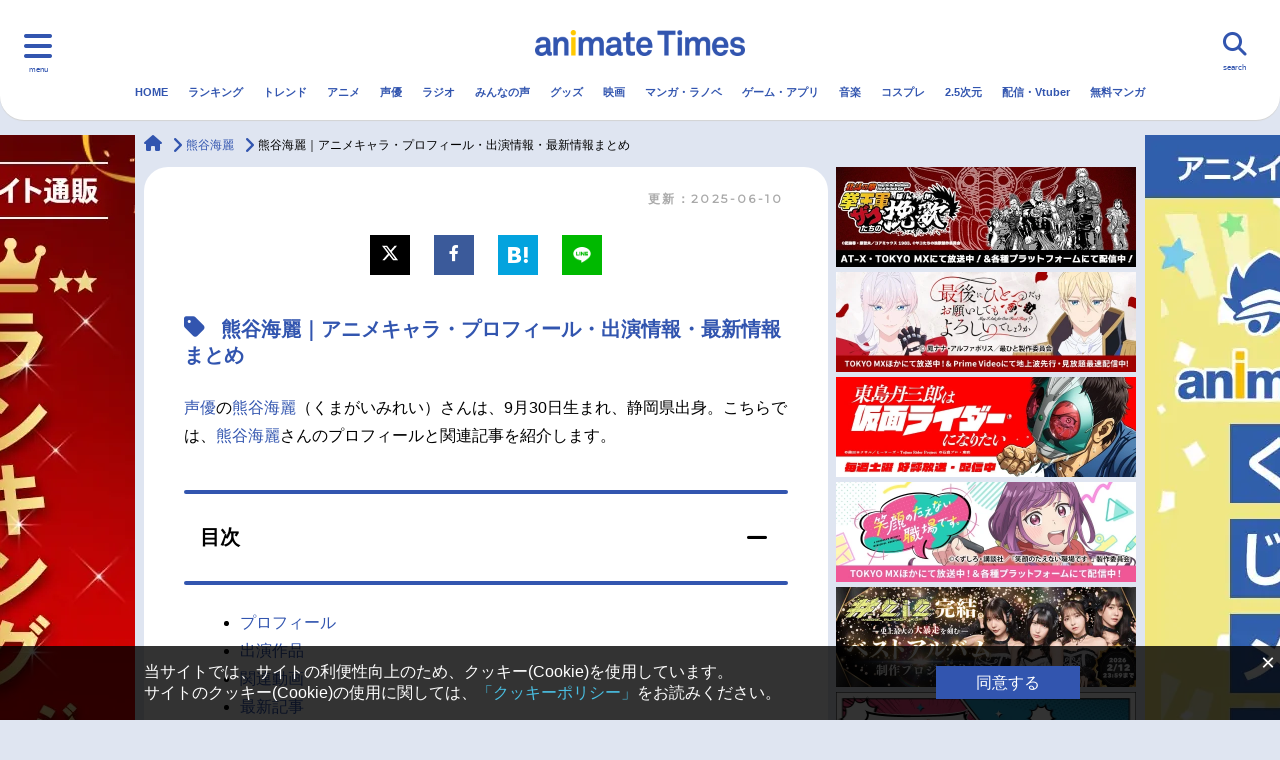

--- FILE ---
content_type: text/html; charset=UTF-8
request_url: https://www.animatetimes.com/tag/details.php?id=9887
body_size: 26649
content:
<!DOCTYPE html>
<html lang="ja">
  <head>
    <script>
        window.dataLayer = window.dataLayer || [];
            </script>
    <script>
    window.isMobile = (function (userAgent) {
      var mobileUA = [
            'Mobile', 'Android', 'Silk/', 'Kindle', 'BlackBerry', 'Opera Mini', 'Opera Mobi',
        ];
        for (var i in mobileUA) {
            if (userAgent.indexOf(mobileUA[i]) > -1) {
                return true;
            }
        }
        return false;
    })(navigator.userAgent);

    window.gtmKey = isMobile ? 'GTM-WTK4TCX' : 'GTM-5LL2J7Z';
    </script>

    <!-- Google Tag Manager -->
    <script>(function(w,d,s,l,i){w[l]=w[l]||[];w[l].push({'gtm.start':
    new Date().getTime(),event:'gtm.js'});var f=d.getElementsByTagName(s)[0],
    j=d.createElement(s),dl=l!='dataLayer'?'&l='+l:'';j.async=true;j.src=
    'https://www.googletagmanager.com/gtm.js?id='+i+dl;f.parentNode.insertBefore(j,f);
    })(window,document,'script','dataLayer',gtmKey);</script>
    <!-- End Google Tag Manager -->

    <script async src="https://yads.c.yimg.jp/js/yads-async.js"></script>

    <script type="text/javascript" src="//js.rtoaster.jp/Rtoaster.js"></script>
    <script>
            Rtoaster.init("RTA-5e68-a99135045038");
    </script>
    <meta charset="UTF-8">
    <meta name="viewport" content="width=device-width, initial-scale=1.0">
    <meta http-equiv="X-UA-Compatible" content="IE=edge">
    <title>熊谷海麗｜アニメキャラ・プロフィール・出演情報・最新情報まとめ | アニメイトタイムズ</title>
        <meta name="keywords" content="アニメ,ラジオ,ニュース,声優,アニメイトタイムズ,アニメイト">
    <meta name="description" content="【アニメイトタイムズ】声優の熊谷海麗（くまがいみれい）さんは、9月30日生まれ、静岡県出身。こちらでは、熊谷海麗さんのプロフィールと関連記事を紹介します。">
    <link rel="canonical" href="https://www.animatetimes.com/tag/details.php?id=9887">
    <link rel="shortcut icon" href="https://www.animatetimes.com/wp-content/themes/animatetimes/frontend/assets/img/common/favicon.ico">
    <link rel="apple-touch-icon" sizes="180x180" href="https://www.animatetimes.com/wp-content/themes/animatetimes/frontend/assets/img/common/apple-touch-icon.png">
    <link rel="icon" type="image/png" sizes="256x256" href="https://www.animatetimes.com/wp-content/themes/animatetimes/frontend/assets/img/common/android-chrome-256x256.png">
    <link rel="icon" type="image/png" sizes="192x192" href="https://www.animatetimes.com/wp-content/themes/animatetimes/frontend/assets/img/common/android-chrome-192x192.png">
    <link rel="icon" type="image/png" sizes="32x32" href="https://www.animatetimes.com/wp-content/themes/animatetimes/frontend/assets/img/common/favicon-32x32.png">
    <link rel="icon" type="image/png" sizes="16x16" href="https://www.animatetimes.com/wp-content/themes/animatetimes/frontend/assets/img/common/favicon-16x16.png">
    <meta name="verify-v1" content="yCAUuml+xhTYucSjL4mVDfsFlPFshQywQzQHY6axtHE=">
    <meta property="og:url" content="https://www.animatetimes.com/tag/details.php?id=9887">
    <meta property="og:type" content="article">
    <meta property="og:site_name" content="アニメイトタイムズ">
    <meta property="og:title" content="熊谷海麗｜アニメキャラ・プロフィール・出演情報・最新情報まとめ | アニメイトタイムズ">
    <meta property="og:description" content="【アニメイトタイムズ】声優の熊谷海麗（くまがいみれい）さんは、9月30日生まれ、静岡県出身。こちらでは、熊谷海麗さんのプロフィールと関連記事を紹介します。">
    <meta property="og:image" content="https://www.animatetimes.com/img/ogimage.png">
    <meta property="fb:app_id" content="519627958200656">
    <meta name="twitter:card" content="summary_large_image">
    <meta name="twitter:site" content="@animatetimes">
    <meta name="twitter:title" content="熊谷海麗｜アニメキャラ・プロフィール・出演情報・最新情報まとめ | アニメイトタイムズ">
    <meta name="twitter:description" content="【アニメイトタイムズ】声優の熊谷海麗（くまがいみれい）さんは、9月30日生まれ、静岡県出身。こちらでは、熊谷海麗さんのプロフィールと関連記事を紹介します。">
    <meta name="twitter:image" content="https://www.animatetimes.com/img/ogimage.png">
    <meta name="thumbnail" content="https://www.animatetimes.com/img/ogimage.png">
    <link rel='stylesheet' id='contact-form-7-css'  href='https://www.animatetimes.com/wp-content/plugins/contact-form-7/includes/css/styles.css?ver=5.1.1' type='text/css' media='all' />
<link rel='stylesheet' id='ligature-symbols-css'  href='https://www.animatetimes.com/wp-content/plugins/gianism/assets/css/lsf.css?ver=2.11' type='text/css' media='all' />
<link rel='stylesheet' id='gianism-css'  href='https://www.animatetimes.com/wp-content/plugins/gianism/assets/css/gianism-style.css?ver=3.3.0' type='text/css' media='all' />
<link rel='stylesheet' id='style-css'  href='https://www.animatetimes.com/wp-content/themes/animatetimes/frontend/assets/css/style.css?ver=1761122776' type='text/css' media='all' />
<link rel='stylesheet' id='style_comment-css'  href='https://www.animatetimes.com/s/css/style_comment.css?ver=4.9.8' type='text/css' media='all' />
<script type='text/javascript' src='https://www.animatetimes.com/wp-includes/js/jquery/jquery.js?ver=1.12.4'></script>
<script type='text/javascript' src='https://www.animatetimes.com/wp-includes/js/jquery/jquery-migrate.min.js?ver=1.4.1'></script>
<script type='application/json' id="wpp-json">
{"sampling_active":1,"sampling_rate":100,"ajax_url":"https:\/\/www.animatetimes.com\/index.php?rest_route=\/wordpress-popular-posts\/v1\/popular-posts","ID":2646164,"token":"c86d92a8e1","lang":0,"debug":0}
</script>
<script type='text/javascript' src='https://www.animatetimes.com/wp-content/plugins/wordpress-popular-posts/assets/js/wpp.min.js?ver=5.3.5'></script>
        <style>
            @-webkit-keyframes bgslide {
                from {
                    background-position-x: 0;
                }
                to {
                    background-position-x: -200%;
                }
            }

            @keyframes bgslide {
                    from {
                        background-position-x: 0;
                    }
                    to {
                        background-position-x: -200%;
                    }
            }

            .wpp-widget-placeholder {
                margin: 0 auto;
                width: 60px;
                height: 3px;
                background: #dd3737;
                background: -webkit-gradient(linear, left top, right top, from(#dd3737), color-stop(10%, #571313), to(#dd3737));
                background: linear-gradient(90deg, #dd3737 0%, #571313 10%, #dd3737 100%);
                background-size: 200% auto;
                border-radius: 3px;
                -webkit-animation: bgslide 1s infinite linear;
                animation: bgslide 1s infinite linear;
            }
        </style>
            <script src="https://www.animatetimes.com/filter-dead-link.js.php"></script>
  </head>
  <body class="tag-template-default">

    <!-- Google Tag Manager (noscript) -->
  <noscript><iframe src="https://www.googletagmanager.com/ns.html?id=GTM-5LL2J7Z"
  height="0" width="0" style="display:none;visibility:hidden"></iframe></noscript>
  <!-- End Google Tag Manager (noscript) -->

    <div class="l-wrapper" id="pagetop">

<header class="c-header c-header-pc">
  <div class="c-header-logo"><a href="https://www.animatetimes.com/" id="times_logo"><img src="https://www.animatetimes.com/wp-content/themes/animatetimes/frontend/assets/img/common/logo.png" alt="animate Times"></a></div>
  <div class="c-header-trig nav-toggle">
    <div class="c-header-trig--label">menu</div>
  </div>

  <nav class="c-globalnav">
    <div class="row">
      <div class="c-globalnav-list--pc" style="margin-top: 80px;">
    <div class="nav-icons">
        <ul class="c-globalnav-list c-globalnav-list--category" style="margin-top: 0px;">
            <li class="c-globalnav-item"><a class="c-globalnav-link" href="https://www.animatetimes.com" name="menu_burger"><i class="fas fa-home"></i>HOME</a></li>
            <li class="c-globalnav-item"><a class="c-globalnav-link" href="https://www.animatetimes.com/ranking/" name="menu_burger"><i class="fas fa-crown"></i>ランキング</a></li>
            <li class="c-globalnav-item"><a class="c-globalnav-link" href="https://www.animatetimes.com/anime/" name="menu_burger"><i class="fas fa-tv"></i>アニメ</a></li>
            <li class="c-globalnav-item"><a class="c-globalnav-link" href="https://www.animatetimes.com/seiyu/" name="menu_burger"><i class="fas fa-microphone-alt"></i>声優</a></li>
            <li class="c-globalnav-item"><a class="c-globalnav-link" href="https://www.animatetimes.com/radio/" name="menu_burger"><i class="fas fa-broadcast-tower"></i>ラジオ</a></li>
            <li class="c-globalnav-item"><a class="c-globalnav-link" href="https://www.animatetimes.com/comment/" name="menu_burger"><i class="fas fa-comment"></i>みんなの声</a></li>
            <li class="c-globalnav-item"><a class="c-globalnav-link" href="https://www.animatetimes.com/goods/" name="menu_burger"><i class="fas fa-gift"></i>グッズ</a></li>
            <li class="c-globalnav-item"><a class="c-globalnav-link" href="https://www.animatetimes.com/eiga/" name="menu_burger"><i class="fas fa-video"></i>映画</a></li>
        </ul>
    </div>
    <div class="nav-icons">
        <ul class="c-globalnav-list c-globalnav-list--category" style="margin-top: 0px;">
            <li class="c-globalnav-item"><a class="c-globalnav-link" href="https://www.animatetimes.com/book/" name="menu_burger"><i class="fas fa-book"></i>マンガ・ラノベ</a></li>
            <li class="c-globalnav-item"><a class="c-globalnav-link" href="https://www.animatetimes.com/game/" name="menu_burger"><i class="fas fa-gamepad"></i>ゲーム・アプリ</a></li>
            <li class="c-globalnav-item"><a class="c-globalnav-link" href="https://www.animatetimes.com/music/" name="menu_burger"><i class="fas fa-music"></i>音楽</a></li>
            <li class="c-globalnav-item"><a class="c-globalnav-link" href="https://www.animatetimes.com/cosplay/" name="menu_burger"><i class="fas fa-tshirt"></i>コスプレ</a></li>
            <li class="c-globalnav-item"><a class="c-globalnav-link" href="https://www.animatetimes.com/25d/" name="menu_burger"><i class="fa-solid fa-people-line"></i>2.5次元</a></li>
            <li class="c-globalnav-item"><a class="c-globalnav-link" href="https://www.animatetimes.com/webcast/" name="menu_burger"><i class="fa-brands fa-square-youtube"></i>配信・Vtuber</a></li>
            <li class="c-globalnav-item"><a class="c-globalnav-link" href="https://www.animatetimes.com/trend/" name="menu_burger"><i class="fas fa-arrow-trend-up"></i>トレンド</a></li>
            <li class="c-globalnav-item"><a class="c-globalnav-link" href="https://www.animatetimes.com/ebook/" name="menu_burger"><i class="fas fa-book-open"></i>無料マンガ</a></li>
        </ul>
    </div>
    <div class="nav-menu">
        <ul class="c-globalnav-list">
    <li class="c-globalnav-item"><a class="c-globalnav-link" href="/index.php?p=1" name="menu_burger_news"><i class="fas fa-newspaper"></i>最新記事一覧</a></li>
    <li class="c-globalnav-item"><a class="c-globalnav-link" href="/anime/?p=1" name="menu_burger_news-anime"><i class="fas fa-newspaper"></i>アニメ記事一覧</a></li>
    <li class="c-globalnav-item"><a class="c-globalnav-link" href="/seiyu/?p=1" name="menu_burger_news-seiyu"><i class="fas fa-newspaper"></i>声優記事一覧</a></li>
</ul>

<ul class="c-globalnav-list">
    <li class="c-globalnav-item"><a class="c-globalnav-link" href="/tag/details.php?id=4105" name="menu_burger_eiga-anime"><i class="fas fa-video"></i>アニメ映画一覧</a></li>
    <li class="c-globalnav-item"><a class="c-globalnav-link" href="/tag/details.php?id=6875" name="menu_burger_eiga-live"><i class="fas fa-video"></i>実写化映画一覧</a></li>
    <li class="c-globalnav-item"><a class="c-globalnav-link" href="/tag/details.php?id=1393" name="menu_burger_seiyu-list"><i class="fas fa-microphone-alt"></i>男性声優/女性声優一覧</a></li>
</ul>

<ul class="c-globalnav-list">
    <li class="c-globalnav-item"><a class="c-globalnav-link" href="/tag/details.php?id=1392" name="menu_burger_week"><i class="fas fa-tv"></i>今期アニメ曜日別一覧</a></li>
    <li class="c-globalnav-item"><a class="c-globalnav-link" href="/tag/details.php?id=5228" name="menu_burger_spring"><i class="fas fa-tv"></i>春アニメ</a></li>
    <li class="c-globalnav-item"><a class="c-globalnav-link" href="/tag/details.php?id=5806" name="menu_burger_summer"><i class="fas fa-tv"></i>夏アニメ</a></li>
</ul>

<ul class="c-globalnav-list">
    <li class="c-globalnav-item"><a class="c-globalnav-link" href="/tag/details.php?id=5947" name="menu_burger_autumn"><i class="fas fa-tv"></i>秋アニメ</a></li>
    <li class="c-globalnav-item"><a class="c-globalnav-link" href="/tag/details.php?id=6212" name="menu_burger_winter"><i class="fas fa-tv"></i>冬アニメ</a></li>
</ul>
    </div>

    <div class="c-sns">
        <div class="c-sns-title">FOLLOW US</div>
        <ul class="c-sns-list">
        <li class="c-sns-item"><a class="c-sns-link" href="https://twitter.com/animatetimes" target="_blank"><i class="fa-brands fa-x-twitter">
            <svg xmlns="http://www.w3.org/2000/svg" height="16" width="16" viewBox="0 0 512 512"><!--!Font Awesome Free 6.5.1 by @fontawesome - https://fontawesome.com License - https://fontawesome.com/license/free Copyright 2023 Fonticons, Inc.--><path d="M389.2 48h70.6L305.6 224.2 487 464H345L233.7 318.6 106.5 464H35.8L200.7 275.5 26.8 48H172.4L272.9 180.9 389.2 48zM364.4 421.8h39.1L151.1 88h-42L364.4 421.8z"/></svg>
        </i></a></li>
        <li class="c-sns-item"><a class="c-sns-link" href="https://www.youtube.com/channel/UCj-7fExtfepnDR3FrX5K2sg/" target="_blank"><i class="fab fa-youtube"></i></a></li>
        <li class="c-sns-item"><a class="c-sns-link" href="https://www.facebook.com/animatetimes/?fref=ts" target="_blank"><i class="fab fa-facebook-f"></i></a></li>
        <li class="c-sns-item"><a class="c-sns-link" href="https://www.instagram.com/animatetimes/" target="_blank"><i class="fab fa-instagram"></i></a></li>
        </ul>
    </div>
</div><!--// pc -->
    </div>
  </nav>
  <div class="c-header-search">
    <div class="c-header-search--label">search</div>
      <form action="https://www.animatetimes.com/search/" method="get" id="searchArea" autocomplete="off">
        <div class="c-header-search-input">
          <input type="text" name="q" placeholder="検索キーワードを入力してください。">
        </div>
        <div class="c-header-search-icon"><i class="fas fa-search"></i></div>
        <div class="c-header-search-close"><i class="fas fa-times"></i></div>
      </form>
      <script type="text/javascript" src="//www.google.co.jp/coop/cse/brand?form=cse-search-box&amp;lang=ja"></script>
  </div>
  <nav class="c-header-nav">
    <ul class="c-header-list">
      <li class="c-header-item">
        <a class="c-header-link" href="https://www.animatetimes.com/" id="menu_gnavi_home">HOME</a>
      </li>
                                      <li class="c-header-item">
            <a class="c-header-link" href="https://www.animatetimes.com/ranking/" id="menu_gnavi_ranking">
              ランキング            </a>
          </li>
                                <li class="c-header-item">
            <a class="c-header-link" href="https://www.animatetimes.com/trend/" id="menu_gnavi_trend">
              トレンド            </a>
          </li>
                                <li class="c-header-item">
            <a class="c-header-link" href="https://www.animatetimes.com/anime/" id="menu_gnavi_anime">
              アニメ            </a>
          </li>
                                <li class="c-header-item">
            <a class="c-header-link" href="https://www.animatetimes.com/seiyu/" id="menu_gnavi_seiyu">
              声優            </a>
          </li>
                                <li class="c-header-item">
            <a class="c-header-link" href="https://www.animatetimes.com/radio/" id="menu_gnavi_radio">
              ラジオ            </a>
          </li>
                                <li class="c-header-item">
            <a class="c-header-link" href="https://www.animatetimes.com/comment/" id="menu_gnavi_comment">
              みんなの声            </a>
          </li>
                                <li class="c-header-item">
            <a class="c-header-link" href="https://www.animatetimes.com/goods/" id="menu_gnavi_goods">
              グッズ            </a>
          </li>
                                <li class="c-header-item">
            <a class="c-header-link" href="https://www.animatetimes.com/eiga/" id="menu_gnavi_eiga">
              映画            </a>
          </li>
                                <li class="c-header-item">
            <a class="c-header-link" href="https://www.animatetimes.com/book/" id="menu_gnavi_book">
              マンガ・ラノベ            </a>
          </li>
                                <li class="c-header-item">
            <a class="c-header-link" href="https://www.animatetimes.com/game/" id="menu_gnavi_game">
              ゲーム・アプリ            </a>
          </li>
                                <li class="c-header-item">
            <a class="c-header-link" href="https://www.animatetimes.com/music/" id="menu_gnavi_music">
              音楽            </a>
          </li>
                                <li class="c-header-item">
            <a class="c-header-link" href="https://www.animatetimes.com/cosplay/" id="menu_gnavi_cosplay">
              コスプレ            </a>
          </li>
                                <li class="c-header-item">
            <a class="c-header-link" href="https://www.animatetimes.com/25d/" id="menu_gnavi_25d">
              2.5次元            </a>
          </li>
                                <li class="c-header-item">
            <a class="c-header-link" href="https://www.animatetimes.com/webcast/" id="menu_gnavi_webcast">
              配信・Vtuber            </a>
          </li>
                                <li class="c-header-item">
            <a class="c-header-link" href="https://www.animatetimes.com/ebook/" id="menu_gnavi_ebook">
              無料マンガ            </a>
          </li>
                  </ul>
    <div class="c-header-border"></div>
  </nav>
</header>

<header class="c-header c-header-sp">
  <div class="c-header-logo"><a href="https://www.animatetimes.com/" id="times_logo"><img src="https://www.animatetimes.com/wp-content/themes/animatetimes/frontend/assets/img/common/logo.png" alt="animate Times"></a></div>
  <div class="c-header-trig nav-toggle">
    <div class="c-header-trig--label">menu</div>
  </div>

  <nav class="c-globalnav">
    <div class="row">
      <div class="c-globalnav-list--sp">
<ul class="c-globalnav-list c-globalnav-list--category c-globalnav-list--one-fourth">
    <li class="c-globalnav-item"><a class="c-globalnav-link" href="https://www.animatetimes.com/" name="menu_burger"><i class="fas fa-home"></i>HOME</a></li>
    <li class="c-globalnav-item"><a class="c-globalnav-link" href="https://www.animatetimes.com/ranking/" name="menu_burger"><i class="fas fa-crown"></i>ランキング</a></li>
    <li class="c-globalnav-item"><a class="c-globalnav-link" href="https://www.animatetimes.com/anime/" name="menu_burger"><i class="fas fa-tv"></i>アニメ</a></li>
    <li class="c-globalnav-item"><a class="c-globalnav-link" href="https://www.animatetimes.com/seiyu/" name="menu_burger"><i class="fas fa-microphone-alt"></i>声優</a></li>
    <li class="c-globalnav-item"><a class="c-globalnav-link" href="https://www.animatetimes.com/radio/" name="menu_burger"><i class="fas fa-broadcast-tower"></i>ラジオ</a></li>
    <li class="c-globalnav-item"><a class="c-globalnav-link" href="https://www.animatetimes.com/comment/" name="menu_burger"><i class="fas fa-comment"></i>みんなの声</a></li>
    <li class="c-globalnav-item"><a class="c-globalnav-link" href="https://www.animatetimes.com/goods/" name="menu_burger"><i class="fas fa-gift"></i>グッズ</a></li>
    <li class="c-globalnav-item"><a class="c-globalnav-link" href="https://www.animatetimes.com/eiga/" name="menu_burger"><i class="fas fa-video"></i>映画</a></li>
    <li class="c-globalnav-item"><a class="c-globalnav-link" href="https://www.animatetimes.com/book/" name="menu_burger"><i class="fas fa-book"></i>マンガ・ラノベ</a></li>
    <li class="c-globalnav-item"><a class="c-globalnav-link" href="https://www.animatetimes.com/game/" name="menu_burger"><i class="fas fa-gamepad"></i>ゲーム・アプリ</a></li>
    <li class="c-globalnav-item"><a class="c-globalnav-link" href="https://www.animatetimes.com/music/" name="menu_burger"><i class="fas fa-music"></i>音楽</a></li>
    <li class="c-globalnav-item"><a class="c-globalnav-link" href="https://www.animatetimes.com/cosplay/" name="menu_burger"><i class="fas fa-tshirt"></i>コスプレ</a></li>
    <li class="c-globalnav-item"><a class="c-globalnav-link" href="https://www.animatetimes.com/25d/" name="menu_burger"><i class="fa-solid fa-people-line"></i>2.5次元</a></li>
    <li class="c-globalnav-item"><a class="c-globalnav-link" href="https://www.animatetimes.com/webcast/" name="menu_burger"><i class="fa-brands fa-square-youtube"></i>配信・Vtuber</a></li>
    <li class="c-globalnav-item"><a class="c-globalnav-link" href="https://www.animatetimes.com/trend/" name="menu_burger"><i class="fas fa-arrow-trend-up"></i>トレンド</a></li>
    <li class="c-globalnav-item"><a class="c-globalnav-link" href="https://www.animatetimes.com/ebook/" name="menu_burger"><i class="fas fa-book-open"></i>無料マンガ</a></li>
</ul>
<!-- class に c-globalnav-list--half をつけると、幅が半分になります。 -->

<ul class="c-globalnav-list">
    <li class="c-globalnav-item"><a name="menu_burger_week" class="c-globalnav-link" href="https://www.animatetimes.com/index.php?p=1"><i class="fas fa-newspaper"></i>最新記事一覧</a></li>
</ul>

<ul class="c-globalnav-list c-globalnav-list--half">
    <li class="c-globalnav-item"><a name="menu_burger_winter" class="c-globalnav-link" href="/anime/?p=1"><i class="fas fa-newspaper"></i>アニメ記事一覧</a></li>
    <li class="c-globalnav-item"><a name="menu_burger_spring" class="c-globalnav-link" href="/seiyu/?p=1"><i class="fas fa-newspaper"></i>声優記事一覧</a></li>
    <li class="c-globalnav-item"><a class="c-globalnav-link" href="/tag/details.php?id=4105" name="menu_burger_eiga-anime"><i class="fas fa-video"></i>アニメ映画一覧</a></li>
    <li class="c-globalnav-item"><a class="c-globalnav-link" href="/tag/details.php?id=6875" name="menu_burger_eiga-live"><i class="fas fa-video"></i>実写化映画一覧</a></li>
</ul>


<ul class="c-globalnav-list">
    <li class="c-globalnav-item"><a name="menu_burger_week" class="c-globalnav-link" href="/tag/details.php?id=1392"><i class="fas fa-tv"></i>今期アニメ曜日別一覧</a></li>
</ul>

<ul class="c-globalnav-list c-globalnav-list--half">
    <li class="c-globalnav-item"><a name="menu_burger_spring" class="c-globalnav-link" href="/tag/details.php?id=5228"><i class="fas fa-tv"></i>春アニメ</a></li>
    <li class="c-globalnav-item"><a name="menu_burger_summer" class="c-globalnav-link" href="/tag/details.php?id=5806"><i class="fas fa-tv"></i>夏アニメ</a></li>
    <li class="c-globalnav-item"><a name="menu_burger_autumn" class="c-globalnav-link" href="/tag/details.php?id=5947"><i class="fas fa-tv"></i>秋アニメ</a></li>
    <li class="c-globalnav-item"><a name="menu_burger_winter" class="c-globalnav-link" href="/tag/details.php?id=6212"><i class="fas fa-tv"></i>冬アニメ</a></li>
</ul>

<ul class="c-globalnav-list">
    <li class="c-globalnav-item"><a class="c-globalnav-link" href="/tag/details.php?id=1393" name="menu_burger_seiyu-list"><i class="fas fa-microphone-alt"></i>男性声優/女性声優一覧</a></li>
</ul>

<!-- c-globalnav-list--half をつけなければ、幅は100%です。
<ul class="c-globalnav-list">
    <li class="c-globalnav-item"><a class="c-globalnav-link" href="/index.php?p=1"><i class="far fa-newspaper"></i>特集１</a></li>
    <li class="c-globalnav-item"><a class="c-globalnav-link" href="/index.php?p=1"><i class="far fa-newspaper"></i>特集2</a></li>
    <li class="c-globalnav-item"><a class="c-globalnav-link" href="/index.php?p=1"><i class="far fa-newspaper"></i>特集3</a></li>
</ul>
 -->

<!-- アイコン付きで2列のパターンです
<ul class="c-globalnav-list c-globalnav-list--category">
    <li class="c-globalnav-item"><a class="c-globalnav-link" href="/index.php?p=1"><i class="far fa-newspaper"></i>特集１</a></li>
    <li class="c-globalnav-item"><a class="c-globalnav-link" href="/index.php?p=1"><i class="far fa-newspaper"></i>特集2</a></li>
</ul>
 -->

<!-- アイコン付きで3列のパターンです
<ul class="c-globalnav-list c-globalnav-list--category c-globalnav-list--one-third">
    <li class="c-globalnav-item"><a class="c-globalnav-link" href="/index.php?p=1"><i class="far fa-newspaper"></i>特集１</a></li>
    <li class="c-globalnav-item"><a class="c-globalnav-link" href="/index.php?p=1"><i class="far fa-newspaper"></i>特集2</a></li>
    <li class="c-globalnav-item"><a class="c-globalnav-link" href="/index.php?p=1"><i class="far fa-newspaper"></i>特集3</a></li>
</ul>
 --><a class="nav-toggle bottom" href="."><i class="fas fa-times"></i></a>
<div class="c-sns">
    <div class="c-sns-title">FOLLOW US</div>
    <ul class="c-sns-list">
    <li class="c-sns-item"><a class="c-sns-link" href="https://twitter.com/animatetimes" target="_blank"><i class="fa-brands fa-x-twitter">
        <svg xmlns="http://www.w3.org/2000/svg" height="16" width="16" viewBox="0 0 512 512"><!--!Font Awesome Free 6.5.1 by @fontawesome - https://fontawesome.com License - https://fontawesome.com/license/free Copyright 2023 Fonticons, Inc.--><path d="M389.2 48h70.6L305.6 224.2 487 464H345L233.7 318.6 106.5 464H35.8L200.7 275.5 26.8 48H172.4L272.9 180.9 389.2 48zM364.4 421.8h39.1L151.1 88h-42L364.4 421.8z"/></svg>
    </i></a></li>
    <li class="c-sns-item"><a class="c-sns-link" href="https://www.youtube.com/channel/UCj-7fExtfepnDR3FrX5K2sg/" target="_blank"><i class="fab fa-youtube"></i></a></li>
    <li class="c-sns-item"><a class="c-sns-link" href="https://www.facebook.com/animatetimes/?fref=ts" target="_blank"><i class="fab fa-facebook-f"></i></a></li>
    <li class="c-sns-item"><a class="c-sns-link" href="https://www.instagram.com/animatetimes/" target="_blank"><i class="fab fa-instagram"></i></a></li>
    </ul>
</div>
</div><!--// sp  -->
    </div>
  </nav>
  <div class="c-header-search">
    <div class="c-header-search--label">search</div>
      <form action="https://www.animatetimes.com/search/" method="get" id="searchArea" autocomplete="off">
        <div class="c-header-search-input">
          <input type="text" name="q" placeholder="検索キーワードを入力してください。">
        </div>
        <div class="c-header-search-icon"><i class="fas fa-search"></i></div>
        <div class="c-header-search-close"><i class="fas fa-times"></i></div>
      </form>
      <script type="text/javascript" src="//www.google.co.jp/coop/cse/brand?form=cse-search-box&amp;lang=ja"></script>
  </div>
  <nav class="c-header-nav">
    <ul class="c-header-list">
      <li class="c-header-item">
        <a class="c-header-link" href="https://www.animatetimes.com/" id="menu_gnavi_home">HOME</a>
      </li>
                                      <li class="c-header-item">
            <a class="c-header-link" href="https://www.animatetimes.com/ranking/" id="menu_gnavi_ranking">
              ランキング            </a>
          </li>
                                <li class="c-header-item">
            <a class="c-header-link" href="https://www.animatetimes.com/trend/" id="menu_gnavi_trend">
              トレンド            </a>
          </li>
                                <li class="c-header-item">
            <a class="c-header-link" href="https://www.animatetimes.com/anime/" id="menu_gnavi_anime">
              アニメ            </a>
          </li>
                                <li class="c-header-item">
            <a class="c-header-link" href="https://www.animatetimes.com/seiyu/" id="menu_gnavi_seiyu">
              声優            </a>
          </li>
                                <li class="c-header-item">
            <a class="c-header-link" href="https://www.animatetimes.com/radio/" id="menu_gnavi_radio">
              ラジオ            </a>
          </li>
                                <li class="c-header-item">
            <a class="c-header-link" href="https://www.animatetimes.com/comment/" id="menu_gnavi_comment">
              みんなの声            </a>
          </li>
                                <li class="c-header-item">
            <a class="c-header-link" href="https://www.animatetimes.com/goods/" id="menu_gnavi_goods">
              グッズ            </a>
          </li>
                                <li class="c-header-item">
            <a class="c-header-link" href="https://www.animatetimes.com/eiga/" id="menu_gnavi_eiga">
              映画            </a>
          </li>
                                <li class="c-header-item">
            <a class="c-header-link" href="https://www.animatetimes.com/book/" id="menu_gnavi_book">
              マンガ・ラノベ            </a>
          </li>
                                <li class="c-header-item">
            <a class="c-header-link" href="https://www.animatetimes.com/game/" id="menu_gnavi_game">
              ゲーム・アプリ            </a>
          </li>
                                <li class="c-header-item">
            <a class="c-header-link" href="https://www.animatetimes.com/music/" id="menu_gnavi_music">
              音楽            </a>
          </li>
                                <li class="c-header-item">
            <a class="c-header-link" href="https://www.animatetimes.com/cosplay/" id="menu_gnavi_cosplay">
              コスプレ            </a>
          </li>
                                <li class="c-header-item">
            <a class="c-header-link" href="https://www.animatetimes.com/25d/" id="menu_gnavi_25d">
              2.5次元            </a>
          </li>
                                <li class="c-header-item">
            <a class="c-header-link" href="https://www.animatetimes.com/webcast/" id="menu_gnavi_webcast">
              配信・Vtuber            </a>
          </li>
                                <li class="c-header-item">
            <a class="c-header-link" href="https://www.animatetimes.com/ebook/" id="menu_gnavi_ebook">
              無料マンガ            </a>
          </li>
                  </ul>
    <div class="c-header-border"></div>
  </nav>
</header>

<div class="container">
          <div class="c-banner-sp c-banner-sp--w320 visible-xs visible-sm">
        <!-- 季節アニメ書籍(通販送客)
<div>
   <a name="times_pcside_shosekimatome" href="https://www.animate-onlineshop.jp/corner/cc/comic_set/cd/1738/?utm_source=atimes&utm_medium=animate&utm_campaign=times_bmatome_atm2024#anime" id="below_the_sitename">
          <img src="https://www.animatetimes.com/wp-content/uploads/2024/11/531282111e2999ce2e85f6d1a75fb932671f04254f4752_60672843_73b933106755c477493c4743d8ce3c35c283ad69.jpeg" alt="アニメイト通販秋アニメ書籍まとめ"></a>
    </div>
--!>

<div>
   <a name="times_pcside_shosekimatome" href="https://www.animatetimes.com/tag/details.php?id=12009" id="below_the_sitename">
          <img src="https://img2.animatetimes.com/2019/03/61414fde6bd54_1b8fb52418bb56c0627b4261937e1127.png" alt="おすすめ商品まとめ"></a>
    </div>
        </div>

</div>
<div class="c-banner-lg-area visible-md visible-lg">
 <div style="top: 135px; position: absolute; width: 100%">
  <div class="c-banner-lg-site-jack">
    <div class="c-banner-lg-site-jack-container">
      <div class='c-banner-lg c-banner-lg--left'>
    <a href='https://www.animate-onlineshop.jp/affiliate/affland.php?company_id=101&lsurl=https://www.animate-onlineshop.jp/ranking/&lstid=AMAUTOTRACK&utm_source=atimes&utm_medium=animate&utm_campaign=times_online_figure' target='_blank' class='c-banner-lg-container' id='times_ad_jackleft'>
        <img src='https://img2.animatetimes.com/2022/08/bbc296424516b071003072245087b2c362f5d839cdb1d1_28080128_7a11eda7b53301a0dffddba9a4e2a2e62e91c5de.jpg' alt='アニメイト通販 おすすめフィギュア' width='250' height='800'>
    </a>
</div>
<div class='c-banner-lg c-banner-lg--right'>
    <a href='https://www.animate-onlineshop.jp/affiliate/affland.php?company_id=101&lsurl=https://www.animate-onlineshop.jp/animetitle/?aid=14212&lstid=AMAUTOTRACK&utm_source=atimes&utm_medium=animate&utm_campaign=times_online_kujimate' target='_blank' class='c-banner-lg-container' id='times_ad_jackright'>
        <img src='https://img2.animatetimes.com/2022/08/8b66d5962b9d6d4588cc5dd7e97918bb62f5d051306523_02927872_ca83e0d8ea898b3ce5770de7a08675d84efa03d7.jpg
' alt='アニメイト通販 くじメイト' width='250' height='800'></a>
</div>    </div>
  </div>
 </div>
</div>
      <div class="container">
          <nav class="c-pankuzu">
              <ul class="c-pankuzu-list" itemscope itemtype="http://schema.org/BreadcrumbList">
                  <li class="c-pankuzu-home" itemprop="itemListElement" itemscope itemtype="http://schema.org/ListItem">
                      <a class="c-pankuzu-link" itemprop="item" href="https://www.animatetimes.com"><i class="fas fa-home"></i><span class="sr-only" itemprop="name">animateTimes</span></a>
                      <meta itemprop="position" content="1" />
                  </li>

                                        <li class="c-pankuzu-item" itemprop="itemListElement" itemscope itemtype="http://schema.org/ListItem"><a class="c-pankuzu-link" itemprop="item" href="https://www.animatetimes.com/tag/details.php?id=9887"><span itemprop="name">熊谷海麗</span></a>
                      <meta itemprop="position" content="2" />
                      </li>
                                        <li class="c-pankuzu-item" itemprop="itemListElement" itemscope itemtype="http://schema.org/ListItem"><a class="c-pankuzu-link" itemprop="item" href="https://www.animatetimes.com/tag/details.php?id=9887"><span itemprop="name">熊谷海麗｜アニメキャラ・プロフィール・出演情報・最新情報まとめ</span></a>
                      <meta itemprop="position" content="3" />
                      </li>
                                </ul>
          </nav>
      </div>
      <div class="container">
        <div class="l-content">
          <section class="l-content-main">
            <div class="l-box l-box--article">
    <div class="c-image-kv">
            <div class="l-article mt-20 mb-5">
            <time class="c-time-article">更新：2025-06-10</time>
        </div>
    </div>
    <!-- <nav class="c-tab"><a class="c-tab-link" href="#a1">作品情報</a><a class="c-tab-link" href="#a2">キャスト情報</a><a class="c-tab-link" href="#a3">ニュース</a></nav> -->
    <nav class="c-share">
    <div class="c-share-list" data-url="https://www.animatetimes.com/tag/details.php?id=9887">
        <div class="c-share-item">
            <a class="share_social_link" href="https://twitter.com/share?url=https%3A%2F%2Fwww.animatetimes.com%2Ftag%2Fdetails.php%3Fid%3D9887&text=%E7%86%8A%E8%B0%B7%E6%B5%B7%E9%BA%97%EF%BD%9C%E3%82%A2%E3%83%8B%E3%83%A1%E3%82%AD%E3%83%A3%E3%83%A9%E3%83%BB%E3%83%97%E3%83%AD%E3%83%95%E3%82%A3%E3%83%BC%E3%83%AB%E3%83%BB%E5%87%BA%E6%BC%94%E6%83%85%E5%A0%B1%E3%83%BB%E6%9C%80%E6%96%B0%E6%83%85%E5%A0%B1%E3%81%BE%E3%81%A8%E3%82%81&count=horizontal&lang=ja" target="_blank">
            <div class="c-share-link c-share-link--tw" href=""><i><svg style="margin-top: 4px; line-height: 1; height: 1em; width: auto;" xmlns="http://www.w3.org/2000/svg" viewBox="0 0 512 512"><!--!Font Awesome Free 6.5.2 by @fontawesome - https://fontawesome.com License - https://fontawesome.com/license/free Copyright 2024 Fonticons, Inc.--><path fill="currentColor" d="M389.2 48h70.6L305.6 224.2 487 464H345L233.7 318.6 106.5 464H35.8L200.7 275.5 26.8 48H172.4L272.9 180.9 389.2 48zM364.4 421.8h39.1L151.1 88h-42L364.4 421.8z"/></svg></i>
                <div class="c-share-count"></div>
            </div>
            </a>
        </div>
        <div class="c-share-item">
            <a href="https://www.facebook.com/sharer.php?u=https%3A%2F%2Fwww.animatetimes.com%2Ftag%2Fdetails.php%3Fid%3D9887" target="_blank">
            <div class="c-share-link c-share-link--fb" href=""><i class="fab fa-facebook-f"></i>
                <div class="c-share-count"></div>
            </div>
            </a>
        </div>
        <div class="c-share-item">
            <a href="https://b.hatena.ne.jp/add?mode=confirm&url=https%3A%2F%2Fwww.animatetimes.com%2Ftag%2Fdetails.php%3Fid%3D9887&title=%E7%86%8A%E8%B0%B7%E6%B5%B7%E9%BA%97%EF%BD%9C%E3%82%A2%E3%83%8B%E3%83%A1%E3%82%AD%E3%83%A3%E3%83%A9%E3%83%BB%E3%83%97%E3%83%AD%E3%83%95%E3%82%A3%E3%83%BC%E3%83%AB%E3%83%BB%E5%87%BA%E6%BC%94%E6%83%85%E5%A0%B1%E3%83%BB%E6%9C%80%E6%96%B0%E6%83%85%E5%A0%B1%E3%81%BE%E3%81%A8%E3%82%81" target="_blank">
            <div class="c-share-link c-share-link--b" href=""><img src="https://www.animatetimes.com/wp-content/themes/animatetimes/frontend/assets/img/share/b.png" alt=""></div>
            </a>
        </div>
        <div class="c-share-item">
            <a href="https://line.me/R/msg/text/?%E7%86%8A%E8%B0%B7%E6%B5%B7%E9%BA%97%EF%BD%9C%E3%82%A2%E3%83%8B%E3%83%A1%E3%82%AD%E3%83%A3%E3%83%A9%E3%83%BB%E3%83%97%E3%83%AD%E3%83%95%E3%82%A3%E3%83%BC%E3%83%AB%E3%83%BB%E5%87%BA%E6%BC%94%E6%83%85%E5%A0%B1%E3%83%BB%E6%9C%80%E6%96%B0%E6%83%85%E5%A0%B1%E3%81%BE%E3%81%A8%E3%82%81%0D%0Ahttps%3A%2F%2Fwww.animatetimes.com%2Ftag%2Fdetails.php%3Fid%3D9887" target="_blank">
            <div class="c-share-link c-share-link--ln" href=""><img src="https://www.animatetimes.com/wp-content/themes/animatetimes/frontend/assets/img/share/ln.png" alt=""></div>
            </a>
        </div>
    </div>
</nav>

            <div class="c-banner-sp c-banner-sp--w320 visible-xs visible-sm">
                </div>

    <h1 class="c-pagetitle" style="padding-left: 40px; padding-right: 40px"><i class="fas fa-tag"></i>熊谷海麗｜アニメキャラ・プロフィール・出演情報・最新情報まとめ</h1>
    <div class="maybe-legacy tag-content">
    
            <div class="l-article responsive-iframe basic-style">
                                                            <div style="margin-bottom: 20px;">
                    <a name="times_auto-tag" href="https://www.animatetimes.com/tag/details.php?id=1393">声優</a>の<a name="times_auto-tag" href="https://www.animatetimes.com/tag/details.php?id=9887">熊谷海麗</a>（くまがいみれい）さんは、9月30日生まれ、静岡県出身。こちらでは、<a name="times_auto-tag" href="https://www.animatetimes.com/tag/details.php?id=9887">熊谷海麗</a>さんのプロフィールと関連記事を紹介します。                </div>
                                                                <div class="c-accordion"><div class="c-accordion-header" role="button" data-toggle="collapse" data-target="#outline-accordion" aria-expanded="true"><h2 class="c-heading-h2 toc-heading">目次</h2></div><div class="c-accordion-content collapse in" id="outline-accordion" aria-expanded="true" style=""><ul class="toc-content"><li style=""><a href="#link1">プロフィール</a></li><li style=""><a href="#link2">出演作品</a></li><li style=""><a href="#link3">関連動画</a></li><li style=""><a href="#link4">最新記事</a></li></ul></div></div>        <div class="c-banner-common c-banner-common--w300">
        <script type="text/javascript">
var microadCompass = microadCompass || {};
microadCompass.queue = microadCompass.queue || [];
</script>
<script type="text/javascript" charset="UTF-8" src="//j.microad.net/js/compass.js" onload="new microadCompass.AdInitializer().initialize();" async></script>
<div id="596bd3c94c4e9bf5501b9c1f08021ea9" style="min-height: 250px;">
        <script type="text/javascript">
                microadCompass.queue.push({
                        "spot": "596bd3c94c4e9bf5501b9c1f08021ea9"
                });
        </script>
</div>        </div>

<h2 class="c-heading-h2" id="link1">プロフィール</h2>
                                             
            <div align="left">
                    <div class="maybe-legacy tag-content">
                                                <table border="1" frame="hsides" width="100%" cellspacing="3" cellpadding="6"><tbody>
<tr align="center">
<td width="20%" bgcolor="#b0c4de">職業</td>
<th width="80%"><a name="times_auto-tag" href="https://www.animatetimes.com/tag/details.php?id=1393">声優</a></th>
</tr>
<tr align="center">
<td width="20%" bgcolor="#b0c4de">名前</td>
<th width="80%"><a name="times_auto-tag" href="https://www.animatetimes.com/tag/details.php?id=9887">熊谷海麗</a></th>
</tr>
<tr align="center">
<td width="20%" bgcolor="#b0c4de">ふりがな</td>
<th width="80%">くまがいみれい</th>
</tr>
<tr align="center">
<td width="20%" bgcolor="#b0c4de">性別</td>
<th width="80%">女性</th>
</tr>
<tr align="center">
<td width="20%" bgcolor="#b0c4de">生年月日</td>
<th width="80%">9月30日</th>
</tr>
<tr align="center">
<td width="20%" bgcolor="#b0c4de">星座</td>
<th width="80%">てんびん座</th>
</tr>
<tr align="center">
<td width="20%" bgcolor="#b0c4de">配偶者</td>
<th width="80%"><a name="times_auto-tag" href="https://www.animatetimes.com/tag/details.php?id=4943">櫻井トオル</a></th>
</tr>
<tr align="center">
<td width="20%" bgcolor="#b0c4de">血液型</td>
<th width="80%">B型</th>
</tr>
<tr align="center">
<td width="20%" bgcolor="#b0c4de">出身地</td>
<th width="80%">静岡県</th>
</tr>
<tr align="center">
<td width="20%" bgcolor="#b0c4de">所属事務所</td>
<th width="80%">ケンユウオフィス</th>
</tr>
<tr align="center">
<td width="20%" bgcolor="#b0c4de">代表作</td>
<th width="80%">・<a name="times_auto-tag" href="https://www.animatetimes.com/tag/details.php?id=5912">双星の陰陽師</a>（千晶、小釜本千由梨）<br>
・キャプテン・プードル（バッティ）<br>
・映画マイリトルポニー プリンセスの大冒険（ソングバード・セレナーデ）</th>
</tr>
</tbody></table>
<br><a href="https://kenyu-office.com/kumagaimirei/" target="_blank">「熊谷海麗」公式プロフィール</a>
                            <br><a href="https://x.com/mirei0930" target="_blank">「熊谷海麗」公式Twitter</a>
                            <br><div class="row horizontal_buttons">
                                <div class="col-xs-1 col-sm-1">
                                    <a href="https://www.animate-onlineshop.jp/animetitle/?aid=16391" class="c-button-sub" id="times_affiliate-writer" target="_blank">
                                        <i class="fas fa-search"></i> <span>「熊谷海麗」のグッズを探す</span>
                                    </a>
                                </div>
                            </div>
                                                                    </div>
            </div>
        </div>
        <div class="l-article responsive-iframe basic-style">
        <div align="left">

<h2 class="c-heading-h2" id="link2">出演作品</h2>
<h3 class="c-heading-h3" id=" 『双星の陰陽師』千晶、小釜本千由梨">『双星の陰陽師』千晶、小釜本千由梨</h3>
<div class="img" style="">
<a href="https://www.animate-onlineshop.jp/affiliate/affland.php?company_id=101&amp;lsurl=https://www.animate-onlineshop.jp/products/detail.php?product_id=1395124&amp;lstid=AMAUTOTRACK" target="_blank">
<img class="autosize-in-slider" width="800" height="800" style="display: block; margin: auto;" src="https://tc-animate.techorus-cdn.com/resize_image/resize_image.php?image=04121148_570c620ec2c44.jpg&amp;width=&amp;height=&amp;age_limit=&amp;sex_characteristic=&amp;image_display_restriction=0&amp;warning_restriction=0" alt="【Blu-ray】TV 双星の陰陽師 1"></a>
</div>
        <br><hr>
<h3 class="c-heading-h3" id=" 『地獄少女　宵伽』ミチルの母">『地獄少女　宵伽』ミチルの母</h3>
<div class="img" style="">
<a href="https://www.animate-onlineshop.jp/affiliate/affland.php?company_id=101&amp;lsurl=https://www.animate-onlineshop.jp/products/detail.php?product_id=1463211&amp;lstid=AMAUTOTRACK" target="_blank">
<img class="autosize-in-slider" width="800" height="800" style="display: block; margin: auto;" src="https://tc-animate.techorus-cdn.com/resize_image/resize_image.php?image=07271802_5979ac43d1531.jpg&amp;width=&amp;height=&amp;age_limit=&amp;sex_characteristic=&amp;image_display_restriction=0&amp;warning_restriction=0" alt="【Blu-ray】TV 地獄少女 宵伽 上巻"></a>
</div>
        <br>        <div class="c-banner-common c-banner-common--w300">
        <script type="text/javascript">
var microadCompass = microadCompass || {};
microadCompass.queue = microadCompass.queue || [];
</script>
<script type="text/javascript" charset="UTF-8" src="//j.microad.net/js/compass.js" onload="new microadCompass.AdInitializer().initialize();" async></script>
<div id="9788fd50b9b7ed9359e0c3a9e1e35675" style="min-height: 250px;">
        <script type="text/javascript">
                microadCompass.queue.push({
                        "spot": "9788fd50b9b7ed9359e0c3a9e1e35675"
                });
        </script>
</div>        </div>
<h2 class="c-heading-h2" id="link3">関連動画</h2>
<center>
<div class="youtube"><iframe width="640" height="360" src="https://www.youtube.com/embed/JqBcpzDakVc" frameborder="0" allowfullscreen></iframe></div>
<br><div class="youtube"><iframe width="640" height="360" src="https://www.youtube.com/embed/PlJSi7yvXOw" frameborder="0" allowfullscreen></iframe></div>
</center>
<br><hr>
<h2 class="c-heading-h2" id="link4">最新記事</h2>
</div>        </div>
        <div class="l-article responsive-iframe basic-style">
                </div>
            
        <div class="l-article mt-20">
    <div align="left">熊谷海麗 関連ニュース情報は2件あります。
    現在人気の記事は「アニメ『ポケモン』キャストも集結した映画『名探偵ピカチュウ』吹替え声優の公開時＆金ロー放送直前ツイートまとめ│竹内涼真さん、飯豊まりえさんをはじめ、梶裕貴さんや『ヒプマイ』出演声優もコメント」や「Netflix映画『ナイブズ・アウト:グラス・オニオン』変わり者の紳士探偵が事件へ挑む《極上ミステリー》12月23日（金）より独占配信！　キャラクタービジュアル＆吹替キャストが解禁！」です。</div>
</div>

            <div class="c-banner-sp c-banner-sp--w300 visible-xs visible-sm">
        <div style="background-color:#FFFFFF; position: relative; width:300px; height:250px; text-align: center; margin: 0 auto; border:1px solid #C0BFC0;" >
    <a target="_blank" name="times_affiliate-spmiddle" class="inject-link" style="position:absolute; top:0; left:0; height:100%; width:100%;" href="https://www.animate-onlineshop.jp/affiliate/affland.php?company_id=101&amp;lsurl=https://www.animate-onlineshop.jp/products/detail.php?product_id=3364368&amp;lstid=AMAUTOTRACK&amp;utm_source=atimes&amp;utm_medium=animate&amp;utm_campaign=times_sales_3364368">
        <img alt="アニメイト通販おすすめ商品のご紹介" style="width:auto; height:30px; display:block; margin:0 auto; margin-top:10px;" src="https://img2.animatetimes.com/2019/03/5c85c69f02fdf_025dda870061254571083b03385e5137.png">
        <img alt="" style="width:280px; height:155px; display:block; margin:0 auto; margin-top:5px; object-fit:contain; " class="inject-image-src" src="https://www.animatetimes.com/wp-content/themes/animatetimes/frontend/assets/img/share/no_image_aos.png" loading="lazy" alt="" >
        <div class="c-product__title inject-name" style="width:250px; margin: 0 auto; margin-top:5px; font-size: 10px; line-height: 1.2em;">
            【音楽】甲斐田晴/『WEATHER』通常盤        </div>
    </a>
</div>
            



        </div>

</div>
        <nav class="c-share">
    <div class="c-share-list" data-url="https://www.animatetimes.com/tag/details.php?id=9887">
        <div class="c-share-item">
            <a class="share_social_link" href="https://twitter.com/share?url=https%3A%2F%2Fwww.animatetimes.com%2Ftag%2Fdetails.php%3Fid%3D9887&text=%E7%86%8A%E8%B0%B7%E6%B5%B7%E9%BA%97%EF%BD%9C%E3%82%A2%E3%83%8B%E3%83%A1%E3%82%AD%E3%83%A3%E3%83%A9%E3%83%BB%E3%83%97%E3%83%AD%E3%83%95%E3%82%A3%E3%83%BC%E3%83%AB%E3%83%BB%E5%87%BA%E6%BC%94%E6%83%85%E5%A0%B1%E3%83%BB%E6%9C%80%E6%96%B0%E6%83%85%E5%A0%B1%E3%81%BE%E3%81%A8%E3%82%81&count=horizontal&lang=ja" target="_blank">
            <div class="c-share-link c-share-link--tw" href=""><i><svg style="margin-top: 4px; line-height: 1; height: 1em; width: auto;" xmlns="http://www.w3.org/2000/svg" viewBox="0 0 512 512"><!--!Font Awesome Free 6.5.2 by @fontawesome - https://fontawesome.com License - https://fontawesome.com/license/free Copyright 2024 Fonticons, Inc.--><path fill="currentColor" d="M389.2 48h70.6L305.6 224.2 487 464H345L233.7 318.6 106.5 464H35.8L200.7 275.5 26.8 48H172.4L272.9 180.9 389.2 48zM364.4 421.8h39.1L151.1 88h-42L364.4 421.8z"/></svg></i>
                <div class="c-share-count"></div>
            </div>
            </a>
        </div>
        <div class="c-share-item">
            <a href="https://www.facebook.com/sharer.php?u=https%3A%2F%2Fwww.animatetimes.com%2Ftag%2Fdetails.php%3Fid%3D9887" target="_blank">
            <div class="c-share-link c-share-link--fb" href=""><i class="fab fa-facebook-f"></i>
                <div class="c-share-count"></div>
            </div>
            </a>
        </div>
        <div class="c-share-item">
            <a href="https://b.hatena.ne.jp/add?mode=confirm&url=https%3A%2F%2Fwww.animatetimes.com%2Ftag%2Fdetails.php%3Fid%3D9887&title=%E7%86%8A%E8%B0%B7%E6%B5%B7%E9%BA%97%EF%BD%9C%E3%82%A2%E3%83%8B%E3%83%A1%E3%82%AD%E3%83%A3%E3%83%A9%E3%83%BB%E3%83%97%E3%83%AD%E3%83%95%E3%82%A3%E3%83%BC%E3%83%AB%E3%83%BB%E5%87%BA%E6%BC%94%E6%83%85%E5%A0%B1%E3%83%BB%E6%9C%80%E6%96%B0%E6%83%85%E5%A0%B1%E3%81%BE%E3%81%A8%E3%82%81" target="_blank">
            <div class="c-share-link c-share-link--b" href=""><img src="https://www.animatetimes.com/wp-content/themes/animatetimes/frontend/assets/img/share/b.png" alt=""></div>
            </a>
        </div>
        <div class="c-share-item">
            <a href="https://line.me/R/msg/text/?%E7%86%8A%E8%B0%B7%E6%B5%B7%E9%BA%97%EF%BD%9C%E3%82%A2%E3%83%8B%E3%83%A1%E3%82%AD%E3%83%A3%E3%83%A9%E3%83%BB%E3%83%97%E3%83%AD%E3%83%95%E3%82%A3%E3%83%BC%E3%83%AB%E3%83%BB%E5%87%BA%E6%BC%94%E6%83%85%E5%A0%B1%E3%83%BB%E6%9C%80%E6%96%B0%E6%83%85%E5%A0%B1%E3%81%BE%E3%81%A8%E3%82%81%0D%0Ahttps%3A%2F%2Fwww.animatetimes.com%2Ftag%2Fdetails.php%3Fid%3D9887" target="_blank">
            <div class="c-share-link c-share-link--ln" href=""><img src="https://www.animatetimes.com/wp-content/themes/animatetimes/frontend/assets/img/share/ln.png" alt=""></div>
            </a>
        </div>
    </div>
</nav>

    <div class="maybe-legacy tag-content">

        <div class="c-taglist">
            <div class="c-heading-icon"><i class="fas fa-tag"></i>関連タグ</div>
            <ul class="c-taglist-list">
                                        <li class="c-taglist-item"><a name="times_relation-tag" href="https://www.animatetimes.com/tag/details.php?id=9887" class="c-taglist-link">熊谷海麗</a></li>
                                        <li class="c-taglist-item"><a name="times_relation-tag" href="https://www.animatetimes.com/tag/details.php?id=1393" class="c-taglist-link">声優</a></li>
                                        <li class="c-taglist-item"><a name="times_relation-tag" href="https://www.animatetimes.com/tag/details.php?id=5912" class="c-taglist-link">双星の陰陽師</a></li>
                                        <li class="c-taglist-item"><a name="times_relation-tag" href="https://www.animatetimes.com/tag/details.php?id=15011" class="c-taglist-link">地獄少女 宵伽</a></li>
                                        <li class="c-taglist-item"><a name="times_relation-tag" href="https://www.animatetimes.com/tag/details.php?id=7897" class="c-taglist-link">名探偵ピカチュウ</a></li>
                                        <li class="c-taglist-item"><a name="times_relation-tag" href="https://www.animatetimes.com/tag/details.php?id=4943" class="c-taglist-link">櫻井トオル</a></li>
                    </ul>
        </div>

    <div class="c-taglist recommend_wrapper">
        <div class="c-heading-icon"><i class="fas fa-tag"></i>おすすめタグ</div>
        <ul class="c-taglist-list" id="rt_detail_tag">
          <li class="c-taglist-item" id="rt_detail_tag_1"></li>
          <li class="c-taglist-item" id="rt_detail_tag_2"></li>
          <li class="c-taglist-item" id="rt_detail_tag_3"></li>
          <li class="c-taglist-item" id="rt_detail_tag_4"></li>
          <li class="c-taglist-item" id="rt_detail_tag_5"></li>
        </ul>
    </div>




        <div class="c-besides">
            <div class="c-heading-icon" id="rel_news"><i class="fas fa-tag"></i>熊谷海麗 関連ニュース</div>
            <div class="c-headline c-headline--l">
                <ul class="c-headline-list">
    
                        <li class="c-headline-item">
                <a  name="times_tag-news" class="c-headline-link" href="https://www.animatetimes.com/news/details.php?id=1671067495">
                                        <div class="c-headline-img"><div class="thumb-placeholder"><img src="https://img2.animatetimes.com/2022/12/3866cd193da65ffa7b60310b16106f40639a787ec41778_91947368_0d5626489b1171d3cf15388cf890b5ae713d02d0.jpg" loading="lazy" alt="ネトフリ映画『ナイブズ・アウト:グラス・オニオン』キャラビジュ＆吹替声優解禁" width="1200" height="810"></div></div>
                    <div class="c-headline-meta">
                        <!--<div class="c-headline-info"></div>-->
                        <div class="c-headline-text">Netflix映画『ナイブズ・アウト:グラス・オニオン』変わり者の紳士探偵が事件へ挑む《極上ミステリー》12月23日（金）より独占配信！　キャラクタービジュアル＆吹替キャストが解禁！</div>
                        <div class="c-headline-date">2022-12-15 11:45</div>
                    </div>
                </a>
            </li>
        
                        <li class="c-headline-item">
                <a  name="times_tag-news" class="c-headline-link" href="https://www.animatetimes.com/news/details.php?id=1590131830">
                                        <div class="c-headline-img"><div class="thumb-placeholder"><img src="https://img2.animatetimes.com/2020/05/5ec7863ce97d1_334598fc030a2f791312cce2ed281f8b.jpg" loading="lazy" alt="『名探偵ピカチュウ』吹替え声優ツイートまとめ│アニポケ声優も出演" width="1280" height="864"></div></div>
                    <div class="c-headline-meta">
                        <!--<div class="c-headline-info"></div>-->
                        <div class="c-headline-text">アニメ『ポケモン』キャストも集結した映画『名探偵ピカチュウ』吹替え声優の公開時＆金ロー放送直前ツイートまとめ│竹内涼真さん、飯豊まりえさんをはじめ、梶裕貴さんや『ヒプマイ』出演声優もコメント</div>
                        <div class="c-headline-date">2020-05-22 20:50</div>
                    </div>
                </a>
            </li>
                    </ul>
            </div>


        </div>
    </div>
    <div class="c-besides c-relatedimage">
        <div class="c-heading-box"><h2>熊谷海麗の関連画像集</h2></div>
        <div class="c-carousel">
            <div class="slick_target" id="related_image_carousel">
                <div class="c-item">
                    <a name="times_tag-img" class="c-item-link" href="https://www.animatetimes.com/tag_img/details.php?id=9887&p=1&n=1">
                        <div><img src="https://img2.animatetimes.com/2022/12/1801c846034ee5ca44ae29e7ef759c8a639a789cd22b64_10745316_ef8458cb6b2cbd7806f01f45b732d7a989bc7ea3.jpg" alt="Netflix映画『ナイブズ・アウト:グラス・オニオン』変わり者の紳士探偵が事件へ挑む《極上ミステリー》12月23日（金）より独占配信！　キャラクタービジュアル＆吹替キャストが解禁！-1" width="315" /></div>
                    </a>
                </div>
                <div class="c-item">
                    <a name="times_tag-img" class="c-item-link" href="https://www.animatetimes.com/tag_img/details.php?id=9887&p=1&n=2">
                        <div><img src="https://img2.animatetimes.com/2022/12/d087f23bd29d5dbcf814a0fe08bea8d8639a78ba491d90_99269255_e7722185fe429d1dc94bcc8c321f4530e4a3f524.jpg" alt="Netflix映画『ナイブズ・アウト:グラス・オニオン』変わり者の紳士探偵が事件へ挑む《極上ミステリー》12月23日（金）より独占配信！　キャラクタービジュアル＆吹替キャストが解禁！-2" width="315" /></div>
                    </a>
                </div>
                <div class="c-item">
                    <a name="times_tag-img" class="c-item-link" href="https://www.animatetimes.com/tag_img/details.php?id=9887&p=1&n=3">
                        <div><img src="https://img2.animatetimes.com/2022/12/12a8b7debdd99672153e0fe17115ed88639a78c60f0566_63980295_6275168976f2ebcd2a1ba03cc30fcc38769bc53a.jpg" alt="Netflix映画『ナイブズ・アウト:グラス・オニオン』変わり者の紳士探偵が事件へ挑む《極上ミステリー》12月23日（金）より独占配信！　キャラクタービジュアル＆吹替キャストが解禁！-3" width="315" /></div>
                    </a>
                </div>
                <div class="c-item">
                    <a name="times_tag-img" class="c-item-link" href="https://www.animatetimes.com/tag_img/details.php?id=9887&p=1&n=4">
                        <div><img src="https://img2.animatetimes.com/2022/12/bcc90bdbca6eae5a42db090f588c615b639a78d5b985f5_30426137_941ab91c0db5bb406e3b228dff22e9b673860e58.jpg" alt="Netflix映画『ナイブズ・アウト:グラス・オニオン』変わり者の紳士探偵が事件へ挑む《極上ミステリー》12月23日（金）より独占配信！　キャラクタービジュアル＆吹替キャストが解禁！-4" width="315" /></div>
                    </a>
                </div>
                <div class="c-item">
                    <a name="times_tag-img" class="c-item-link" href="https://www.animatetimes.com/tag_img/details.php?id=9887&p=1&n=5">
                        <div><img src="https://img2.animatetimes.com/2022/12/a4842218c1c46b8613d8caa62900c055639a78decdaad9_01701353_daa76b07fbea4dc13067a6dca31d3917ca4b066d.jpg" alt="Netflix映画『ナイブズ・アウト:グラス・オニオン』変わり者の紳士探偵が事件へ挑む《極上ミステリー》12月23日（金）より独占配信！　キャラクタービジュアル＆吹替キャストが解禁！-5" width="315" /></div>
                    </a>
                </div>
                <div class="c-item">
                    <a name="times_tag-img" class="c-item-link" href="https://www.animatetimes.com/tag_img/details.php?id=9887&p=1&n=6">
                        <div><img src="https://img2.animatetimes.com/2022/12/847d682c059b96221d97fe27fe62bc35639a78e9220a34_16581416_495e4fdda6a2f9bcbf9fc368e7aae317364b1cb4.jpg" alt="Netflix映画『ナイブズ・アウト:グラス・オニオン』変わり者の紳士探偵が事件へ挑む《極上ミステリー》12月23日（金）より独占配信！　キャラクタービジュアル＆吹替キャストが解禁！-6" width="315" /></div>
                    </a>
                </div>
                <div class="c-item">
                    <a name="times_tag-img" class="c-item-link" href="https://www.animatetimes.com/tag_img/details.php?id=9887&p=1&n=7">
                        <div><img src="https://img2.animatetimes.com/2022/12/58efadb47c9bc08aac0a9192e7034598639a78f424c570_42581925_673f8911fb36ab13f707ef3fca28c9a4d4bf7e6d.jpg" alt="Netflix映画『ナイブズ・アウト:グラス・オニオン』変わり者の紳士探偵が事件へ挑む《極上ミステリー》12月23日（金）より独占配信！　キャラクタービジュアル＆吹替キャストが解禁！-7" width="315" /></div>
                    </a>
                </div>
                <div class="c-item">
                    <a name="times_tag-img" class="c-item-link" href="https://www.animatetimes.com/tag_img/details.php?id=9887&p=1&n=8">
                        <div><img src="https://img2.animatetimes.com/2022/12/fdec762686024084e3d4491475296f90639a78fd350f56_69509132_87905451917ae8c93c30376e06e17a4bf2ada9b8.jpg" alt="Netflix映画『ナイブズ・アウト:グラス・オニオン』変わり者の紳士探偵が事件へ挑む《極上ミステリー》12月23日（金）より独占配信！　キャラクタービジュアル＆吹替キャストが解禁！-8" width="315" /></div>
                    </a>
                </div>
                <div class="c-item">
                    <a name="times_tag-img" class="c-item-link" href="https://www.animatetimes.com/tag_img/details.php?id=9887&p=1&n=9">
                        <div><img src="https://img2.animatetimes.com/2022/12/1bd10fe5ae3144bfbcc5f41b20f7d5f7639a790742d987_70010889_fec27ba944e40543489d97f60e6bcf0cb3630a06.jpg" alt="Netflix映画『ナイブズ・アウト:グラス・オニオン』変わり者の紳士探偵が事件へ挑む《極上ミステリー》12月23日（金）より独占配信！　キャラクタービジュアル＆吹替キャストが解禁！-9" width="315" /></div>
                    </a>
                </div>
                <div class="c-item">
                    <a name="times_tag-img" class="c-item-link" href="https://www.animatetimes.com/tag_img/details.php?id=9887&p=1&n=10">
                        <div><img src="https://img2.animatetimes.com/2022/12/20df5fcf87c18265028ed1d4d35482d7639a79153e79e4_18324047_34cda0c9eab622ce9818b3175f07d990f3cd20ac.jpg" alt="Netflix映画『ナイブズ・アウト:グラス・オニオン』変わり者の紳士探偵が事件へ挑む《極上ミステリー》12月23日（金）より独占配信！　キャラクタービジュアル＆吹替キャストが解禁！-10" width="315" /></div>
                    </a>
                </div>
            </div>
        </div><!-- // c-carousel -->
        <div class="c-besides">
            <a name="times_tag-img" class="c-more c-button-normal" href="/tag_img/details.php?id=9887">熊谷海麗<br />画像まとめを見る</a></div>
        </div>

            </div>
        <div class="c-banner-sp c-banner-sp--w300 visible-xs visible-sm">
        <div id="a65ec63370814bcde1a0d4ccaa07785a" >
	<script type="text/javascript">
		microadCompass.queue.push({
			"spot": "a65ec63370814bcde1a0d4ccaa07785a"
		});
	</script>
</div>        </div>

<div class="l-box l-box-b">
    <div class="c-heading-box">
                    <h2>関連商品</h2>
            </div>
    <div class="l-article">
        <div class="slick_target" id="related_products_carousel">
            <a class="c-product" href="https://www.animate-onlineshop.jp/affiliate/affland.php?company_id=101&lsurl=https://www.animate-onlineshop.jp/products/detail.php?product_id=2078263&lstid=AMAUTOTRACK&utm_source=atimes&utm_medium=animate&utm_campaign=t_9887_p1" id="times_affiliate-area" target="_blank">
                <div class="c-product__img"><img src="https://tc-animate.techorus-cdn.com/resize_image/resize_image.php?image=12120943_6396793c7f9b7.jpg&width=127&height=127&age_limit=&sex_characteristic=&image_display_restriction=0&warning_restriction=0" width="93" height="127" loading="lazy" alt="【Blu-ray】TV SPY×FAMILY Vol.6 初回生産限定版の画像"></div>
                <div class="c-product__meta">
                    <div class="c-product__label">お取り寄せ</div>
                </div>
                <div class="c-product__date">2023/05/31 発売</div>
                <div class="c-product__title">【Blu-ray】TV SPY×FAMILY Vol.6 初回生産限定版</div>
                <div class="c-product__price">￥8,800</div></a>
            <a class="c-product" href="https://www.animate-onlineshop.jp/affiliate/affland.php?company_id=101&lsurl=https://www.animate-onlineshop.jp/products/detail.php?product_id=2078262&lstid=AMAUTOTRACK&utm_source=atimes&utm_medium=animate&utm_campaign=t_9887_p2" id="times_affiliate-area" target="_blank">
                <div class="c-product__img"><img src="https://tc-animate.techorus-cdn.com/resize_image/resize_image.php?image=11071003_6368596076553.jpg&width=127&height=127&age_limit=&sex_characteristic=&image_display_restriction=0&warning_restriction=0" width="93" height="127" loading="lazy" alt="【Blu-ray】TV SPY×FAMILY Vol.5 初回生産限定版の画像"></div>
                <div class="c-product__meta">
                    <div class="c-product__label">お取り寄せ</div>
                </div>
                <div class="c-product__date">2023/03/15 発売</div>
                <div class="c-product__title">【Blu-ray】TV SPY×FAMILY Vol.5 初回生産限定版</div>
                <div class="c-product__price">￥8,800</div></a>
            <a class="c-product" href="https://www.animate-onlineshop.jp/affiliate/affland.php?company_id=101&lsurl=https://www.animate-onlineshop.jp/products/detail.php?product_id=2078261&lstid=AMAUTOTRACK&utm_source=atimes&utm_medium=animate&utm_campaign=t_9887_p3" id="times_affiliate-area" target="_blank">
                <div class="c-product__img"><img src="https://tc-animate.techorus-cdn.com/resize_image/resize_image.php?image=10171005_634caa493da6a.jpg&width=127&height=127&age_limit=&sex_characteristic=&image_display_restriction=0&warning_restriction=0" width="93" height="127" loading="lazy" alt="【Blu-ray】TV SPY×FAMILY Vol.4 初回生産限定版の画像"></div>
                <div class="c-product__meta">
                    <div class="c-product__label">即取り</div>
                </div>
                <div class="c-product__date">2023/01/18 発売</div>
                <div class="c-product__title">【Blu-ray】TV SPY×FAMILY Vol.4 初回生産限定版</div>
                <div class="c-product__price">￥8,800</div></a>
            <a class="c-product" href="https://www.animate-onlineshop.jp/affiliate/affland.php?company_id=101&lsurl=https://www.animate-onlineshop.jp/products/detail.php?product_id=2078260&lstid=AMAUTOTRACK&utm_source=atimes&utm_medium=animate&utm_campaign=t_9887_p4" id="times_affiliate-area" target="_blank">
                <div class="c-product__img"><img src="https://tc-animate.techorus-cdn.com/resize_image/resize_image.php?image=06201003_62afc75460f0d.jpg&width=127&height=127&age_limit=&sex_characteristic=&image_display_restriction=0&warning_restriction=0" width="93" height="127" loading="lazy" alt="【Blu-ray】TV SPY×FAMILY Vol.3 初回生産限定版の画像"></div>
                <div class="c-product__meta">
                    <div class="c-product__label">お取り寄せ</div>
                </div>
                <div class="c-product__date">2022/11/16 発売</div>
                <div class="c-product__title">【Blu-ray】TV SPY×FAMILY Vol.3 初回生産限定版</div>
                <div class="c-product__price">￥8,800</div></a>
            <a class="c-product" href="https://www.animate-onlineshop.jp/affiliate/affland.php?company_id=101&lsurl=https://www.animate-onlineshop.jp/products/detail.php?product_id=2078259&lstid=AMAUTOTRACK&utm_source=atimes&utm_medium=animate&utm_campaign=t_9887_p5" id="times_affiliate-area" target="_blank">
                <div class="c-product__img"><img src="https://tc-animate.techorus-cdn.com/resize_image/resize_image.php?image=06060941_629d4d226d0d3.jpg&width=127&height=127&age_limit=&sex_characteristic=&image_display_restriction=0&warning_restriction=0" width="93" height="127" loading="lazy" alt="【Blu-ray】TV SPY×FAMILY Vol.2 初回生産限定版の画像"></div>
                <div class="c-product__meta">
                    <div class="c-product__label">お取り寄せ</div>
                </div>
                <div class="c-product__date">2022/09/21 発売</div>
                <div class="c-product__title">【Blu-ray】TV SPY×FAMILY Vol.2 初回生産限定版</div>
                <div class="c-product__price">￥8,800</div></a>
            <a class="c-product" href="https://www.animate-onlineshop.jp/affiliate/affland.php?company_id=101&lsurl=https://www.animate-onlineshop.jp/products/detail.php?product_id=2078258&lstid=AMAUTOTRACK&utm_source=atimes&utm_medium=animate&utm_campaign=t_9887_p6" id="times_affiliate-area" target="_blank">
                <div class="c-product__img"><img src="https://tc-animate.techorus-cdn.com/resize_image/resize_image.php?image=06081035_629ffcfa816cb.jpg&width=127&height=127&age_limit=&sex_characteristic=&image_display_restriction=0&warning_restriction=0" width="93" height="127" loading="lazy" alt="【Blu-ray】TV SPY×FAMILY Vol.1 初回生産限定版の画像"></div>
                <div class="c-product__meta">
                    <div class="c-product__label">お取り寄せ</div>
                </div>
                <div class="c-product__date">2022/07/20 発売</div>
                <div class="c-product__title">【Blu-ray】TV SPY×FAMILY Vol.1 初回生産限定版</div>
                <div class="c-product__price">￥8,800</div></a>
            <a class="c-product" href="https://www.animate-onlineshop.jp/affiliate/affland.php?company_id=101&lsurl=https://www.animate-onlineshop.jp/products/detail.php?product_id=2922845&lstid=AMAUTOTRACK&utm_source=atimes&utm_medium=animate&utm_campaign=t_9887_p7" id="times_affiliate-area" target="_blank">
                <div class="c-product__img"><img src="https://tc-animate.techorus-cdn.com/resize_image/resize_image.php?image=07241620_66a0ab26a0a17.jpg&width=127&height=127&age_limit=&sex_characteristic=&image_display_restriction=0&warning_restriction=0" width="127" height="127" loading="lazy" alt="【データ販売】オフステージラブサイド（ドラマCD音声）【出演声優：鈴木崚汰 熊谷健太郎】の画像"></div>
                <div class="c-product__meta">
                    <div class="c-product__label">通常</div>
                </div>
                <div class="c-product__date">2024/07/31 発売</div>
                <div class="c-product__title">【データ販売】オフステージラブサイド（ドラマCD音声）【出演声優：鈴木崚汰 熊谷健太郎】</div>
                <div class="c-product__price">￥3,850</div></a>
            <a class="c-product" href="https://www.animate-onlineshop.jp/affiliate/affland.php?company_id=101&lsurl=https://www.animate-onlineshop.jp/products/detail.php?product_id=2617430&lstid=AMAUTOTRACK&utm_source=atimes&utm_medium=animate&utm_campaign=t_9887_p8" id="times_affiliate-area" target="_blank">
                <div class="c-product__img"><img src="https://tc-animate.techorus-cdn.com/resize_image/resize_image.php?image=07051051_668751b9669c6.jpg&width=127&height=127&age_limit=&sex_characteristic=&image_display_restriction=0&warning_restriction=0" width="127" height="127" loading="lazy" alt="【音楽】オフステージラブサイドの画像"></div>
                <div class="c-product__meta">
                    <div class="c-product__label">お取り寄せ</div>
                </div>
                <div class="c-product__date">2024/07/31 発売</div>
                <div class="c-product__title">【音楽】オフステージラブサイド</div>
                <div class="c-product__price">￥3,850</div></a>
            <a class="c-product" href="https://www.animate-onlineshop.jp/affiliate/affland.php?company_id=101&lsurl=https://www.animate-onlineshop.jp/products/detail.php?product_id=2078269&lstid=AMAUTOTRACK&utm_source=atimes&utm_medium=animate&utm_campaign=t_9887_p9" id="times_affiliate-area" target="_blank">
                <div class="c-product__img"><img src="https://tc-animate.techorus-cdn.com/resize_image/resize_image.php?image=12120944_6396796570b04.jpg&width=127&height=127&age_limit=&sex_characteristic=&image_display_restriction=0&warning_restriction=0" width="93" height="127" loading="lazy" alt="【DVD】TV SPY×FAMILY Vol.6 初回生産限定版の画像"></div>
                <div class="c-product__meta">
                    <div class="c-product__label">即取り</div>
                </div>
                <div class="c-product__date">2023/05/31 発売</div>
                <div class="c-product__title">【DVD】TV SPY×FAMILY Vol.6 初回生産限定版</div>
                <div class="c-product__price">￥7,700</div></a>
            <a class="c-product" href="https://www.animate-onlineshop.jp/affiliate/affland.php?company_id=101&lsurl=https://www.animate-onlineshop.jp/products/detail.php?product_id=2078268&lstid=AMAUTOTRACK&utm_source=atimes&utm_medium=animate&utm_campaign=t_9887_p10" id="times_affiliate-area" target="_blank">
                <div class="c-product__img"><img src="https://tc-animate.techorus-cdn.com/resize_image/resize_image.php?image=11071005_636859e151a2b.jpg&width=127&height=127&age_limit=&sex_characteristic=&image_display_restriction=0&warning_restriction=0" width="93" height="127" loading="lazy" alt="【DVD】TV SPY×FAMILY Vol.5 初回生産限定版の画像"></div>
                <div class="c-product__meta">
                    <div class="c-product__label">即取り</div>
                </div>
                <div class="c-product__date">2023/03/15 発売</div>
                <div class="c-product__title">【DVD】TV SPY×FAMILY Vol.5 初回生産限定版</div>
                <div class="c-product__price">￥7,700</div></a>
            <a class="c-product" href="https://www.animate-onlineshop.jp/affiliate/affland.php?company_id=101&lsurl=https://www.animate-onlineshop.jp/products/detail.php?product_id=2078267&lstid=AMAUTOTRACK&utm_source=atimes&utm_medium=animate&utm_campaign=t_9887_p11" id="times_affiliate-area" target="_blank">
                <div class="c-product__img"><img src="https://tc-animate.techorus-cdn.com/resize_image/resize_image.php?image=10171005_634caa668d1c9.jpg&width=127&height=127&age_limit=&sex_characteristic=&image_display_restriction=0&warning_restriction=0" width="93" height="127" loading="lazy" alt="【DVD】TV SPY×FAMILY Vol.4 初回生産限定版の画像"></div>
                <div class="c-product__meta">
                    <div class="c-product__label">通常</div>
                </div>
                <div class="c-product__date">2023/01/18 発売</div>
                <div class="c-product__title">【DVD】TV SPY×FAMILY Vol.4 初回生産限定版</div>
                <div class="c-product__price">￥7,700</div></a>
            <a class="c-product" href="https://www.animate-onlineshop.jp/affiliate/affland.php?company_id=101&lsurl=https://www.animate-onlineshop.jp/products/detail.php?product_id=2078266&lstid=AMAUTOTRACK&utm_source=atimes&utm_medium=animate&utm_campaign=t_9887_p12" id="times_affiliate-area" target="_blank">
                <div class="c-product__img"><img src="https://tc-animate.techorus-cdn.com/resize_image/resize_image.php?image=06201004_62afc7968bb5e.jpg&width=127&height=127&age_limit=&sex_characteristic=&image_display_restriction=0&warning_restriction=0" width="93" height="127" loading="lazy" alt="【DVD】TV SPY×FAMILY Vol.3 初回生産限定版の画像"></div>
                <div class="c-product__meta">
                    <div class="c-product__label">即取り</div>
                </div>
                <div class="c-product__date">2022/11/16 発売</div>
                <div class="c-product__title">【DVD】TV SPY×FAMILY Vol.3 初回生産限定版</div>
                <div class="c-product__price">￥7,700</div></a>
            <a class="c-product" href="https://www.animate-onlineshop.jp/affiliate/affland.php?company_id=101&lsurl=https://www.animate-onlineshop.jp/products/detail.php?product_id=2078265&lstid=AMAUTOTRACK&utm_source=atimes&utm_medium=animate&utm_campaign=t_9887_p13" id="times_affiliate-area" target="_blank">
                <div class="c-product__img"><img src="https://tc-animate.techorus-cdn.com/resize_image/resize_image.php?image=06060939_629d4caa23891.jpg&width=127&height=127&age_limit=&sex_characteristic=&image_display_restriction=0&warning_restriction=0" width="93" height="127" loading="lazy" alt="【DVD】TV SPY×FAMILY Vol.2 初回生産限定版の画像"></div>
                <div class="c-product__meta">
                    <div class="c-product__label">通常</div>
                </div>
                <div class="c-product__date">2022/09/21 発売</div>
                <div class="c-product__title">【DVD】TV SPY×FAMILY Vol.2 初回生産限定版</div>
                <div class="c-product__price">￥7,700</div></a>
            <a class="c-product" href="https://www.animate-onlineshop.jp/affiliate/affland.php?company_id=101&lsurl=https://www.animate-onlineshop.jp/products/detail.php?product_id=2078264&lstid=AMAUTOTRACK&utm_source=atimes&utm_medium=animate&utm_campaign=t_9887_p14" id="times_affiliate-area" target="_blank">
                <div class="c-product__img"><img src="https://tc-animate.techorus-cdn.com/resize_image/resize_image.php?image=06081036_629ffd27ded83.jpg&width=127&height=127&age_limit=&sex_characteristic=&image_display_restriction=0&warning_restriction=0" width="93" height="127" loading="lazy" alt="【DVD】TV SPY×FAMILY Vol.1 初回生産限定版の画像"></div>
                <div class="c-product__meta">
                    <div class="c-product__label">即取り</div>
                </div>
                <div class="c-product__date">2022/07/20 発売</div>
                <div class="c-product__title">【DVD】TV SPY×FAMILY Vol.1 初回生産限定版</div>
                <div class="c-product__price">￥7,700</div></a>
            <a class="c-product" href="https://www.animate-onlineshop.jp/affiliate/affland.php?company_id=101&lsurl=https://www.animate-onlineshop.jp/products/detail.php?product_id=1577610&lstid=AMAUTOTRACK&utm_source=atimes&utm_medium=animate&utm_campaign=t_9887_p15" id="times_affiliate-area" target="_blank">
                <div class="c-product__img"><img src="https://tc-animate.techorus-cdn.com/resize_image/resize_image.php?image=01071536_5c32f38ab670a.jpg&width=127&height=127&age_limit=&sex_characteristic=&image_display_restriction=0&warning_restriction=0" width="127" height="127" loading="lazy" alt="【ドラマCD】ドラマCD 愛したがりWダーリンの画像"></div>
                <div class="c-product__meta">
                    <div class="c-product__label">お取り寄せ</div>
                </div>
                <div class="c-product__date">2019/01/25 発売</div>
                <div class="c-product__title">【ドラマCD】ドラマCD 愛したがりWダーリン</div>
                <div class="c-product__price">￥4,180</div></a>
            <a class="c-product" href="https://www.animate-onlineshop.jp/affiliate/affland.php?company_id=101&lsurl=https://www.animate-onlineshop.jp/products/detail.php?product_id=1573414&lstid=AMAUTOTRACK&utm_source=atimes&utm_medium=animate&utm_campaign=t_9887_p16" id="times_affiliate-area" target="_blank">
                <div class="c-product__img"><img src="https://tc-animate.techorus-cdn.com/resize_image/resize_image.php?image=10021411_5bb2fdf33bc7a.jpg&width=127&height=127&age_limit=&sex_characteristic=&image_display_restriction=0&warning_restriction=0" width="89" height="127" loading="lazy" alt="【DVD】劇場版 マイリトルポニー プリンセスの大冒険の画像"></div>
                <div class="c-product__meta">
                    <div class="c-product__label">お取り寄せ</div>
                </div>
                <div class="c-product__date">2018/12/05 発売</div>
                <div class="c-product__title">【DVD】劇場版 マイリトルポニー プリンセスの大冒険</div>
                <div class="c-product__price">￥4,180</div></a>
        </div>
    </div>
</div><div class="container">
    <div class="l-content">
        <section class="l-content-main">
            <div class="l-box l-box--b">
                <div class="c-heading-box">
                    <h2>最新ニュースランキング</h2>
                </div>
                <div class="l-article">
                    <div class="c-headline c-headline--l">
                        <ul class="c-headline-list">
                                                        <li class="c-headline-item ranking">
<a id="times_ranking" class="c-headline-link" href="https://www.animatetimes.com/news/details.php?id=1768957305">
                <div class="c-headline-img"><div class="thumb-placeholder"><img src="https://img2.animatetimes.com/2026/01/05d60e232eaa6a8cc3d454371538ca246970270810cf08_68035446_7bad4019157c6fb655539e68b8dd027bf06bcdbe.jpg" loading="lazy" alt="【今週の『ONE PIECE』の話題は？】シャンクス死亡フラグ？ ラグニルの初技と大槌戦団の共通点＜1171話＞" width="1280" height="864"></div></div>
        <div class="c-headline-meta">
            <div class="c-headline-info">第<strong>1</strong>位</div>
            <div class="c-headline-text">【今週の『ONE PIECE』の話題は？】シャンクス死亡フラグ？ ラグニルの初技と大槌戦団の共通点＜1171話＞</div>
            <div class="c-headline-date">2026-01-21 12:00</div>
            <div class="c-label c-label--book">マンガ・ラノベ</div>        </div>
    </a>
</li>
                                                        <li class="c-headline-item ranking">
<a id="times_ranking" class="c-headline-link" href="https://www.animatetimes.com/news/details.php?id=1768976983">
                <div class="c-headline-img"><div class="thumb-placeholder"><img src="https://img2.animatetimes.com/2026/01/5f2c4ba7c858971a032f3843d812f381697078b088c041_57382159_62869bc0840e3117814b0bd11e64ad3c9f5a0b78.jpg" loading="lazy" alt="『映画ミルキーサブウェイ』ヨロコヴによるアナザービジュアル解禁" width="1280" height="864"></div></div>
        <div class="c-headline-meta">
            <div class="c-headline-info">第<strong>2</strong>位</div>
            <div class="c-headline-text">『映画ミルキーサブウェイ』ヨロコヴによるアナザービジュアル解禁</div>
            <div class="c-headline-date">2026-01-21 18:00</div>
            <div class="c-label c-label--eiga">映画</div>        </div>
    </a>
</li>
                                                        <li class="c-headline-item ranking">
<a id="times_ranking" class="c-headline-link" href="https://www.animatetimes.com/news/details.php?id=1768974499">
                <div class="c-headline-img"><div class="thumb-placeholder"><img src="https://img2.animatetimes.com/2026/01/6cfb0b113132a9d45f620fcb4f358e42697071c42d9d31_48383838_164001dd9d72f0f94d6f9a3f006ec48c4c3faae1.jpg" loading="lazy" alt="「プリティーシリーズ」最新作『おねがいアイプリ』2026年春より展開" width="1280" height="864"></div></div>
        <div class="c-headline-meta">
            <div class="c-headline-info">第<strong>3</strong>位</div>
            <div class="c-headline-text">「プリティーシリーズ」最新作『おねがいアイプリ』2026年春より展開</div>
            <div class="c-headline-date">2026-01-21 18:00</div>
            <div class="c-label c-label--anime">アニメ</div>        </div>
    </a>
</li>
                                                        <li class="c-headline-item ranking">
<a id="times_ranking" class="c-headline-link" href="https://www.animatetimes.com/news/details.php?id=1768985282">
                <div class="c-headline-img"><div class="thumb-placeholder"><img src="https://img2.animatetimes.com/2026/01/6fdad8a5c097af30da38cedc2eef965b697094f4e69f88_50390156_62f3996a0549eac422928359d7b3f79a4cddfed2.jpg" loading="lazy" alt="冬アニメ『呪術廻戦』第3期「死滅回游 前編」第4話あらすじ＆先行カット" width="1280" height="864"></div></div>
        <div class="c-headline-meta">
            <div class="c-headline-info">第<strong>4</strong>位</div>
            <div class="c-headline-text">冬アニメ『呪術廻戦』第3期「死滅回游 前編」第4話あらすじ＆先行カット</div>
            <div class="c-headline-date">2026-01-21 18:15</div>
            <div class="c-label c-label--anime">アニメ</div>        </div>
    </a>
</li>
                                                        <li class="c-headline-item ranking">
<a id="times_ranking" class="c-headline-link" href="https://www.animatetimes.com/news/details.php?id=1768981838">
                <div class="c-headline-img"><div class="thumb-placeholder"><img src="https://img2.animatetimes.com/2026/01/941fe0c21a098647d2240609402157ec69708b94d72953_91930830_1ae89fcb0dae432a362263c6822fc748b66e3377.jpg" loading="lazy" alt="冬アニメ『器用貧乏』第4話あらすじ＆場面カット" width="1280" height="864"></div></div>
        <div class="c-headline-meta">
            <div class="c-headline-info">第<strong>5</strong>位</div>
            <div class="c-headline-text">冬アニメ『器用貧乏』第4話あらすじ＆場面カット</div>
            <div class="c-headline-date">2026-01-21 18:10</div>
            <div class="c-label c-label--anime">アニメ</div>        </div>
    </a>
</li>
                                                    </ul>
                    </div>
                </div>
                                <a id="times_ranking" href="https://www.animatetimes.com/ranking/" class="c-more">ランキングを見る</a>
                            </div>
        </section>
    </div>
</div>
<!-- aタグはidは固定値、リンクはアフィ&utmパラメータ必須、imgのaltはバナー名を入れる -->

     <div class="l-box">
        <div class="c-heading-box">
          <h2><img src="https://img2.animatetimes.com/2019/03/5c85c69f02fdf_025dda870061254571083b03385e5137.png" style="width:240px" alt="アニメイト通販"></h2>
        </div>

        <div class="c-anime">
          <div class="ec-box">

            <div class="c-item-img">
              <a href="https://www.animatetimes.com/tag/details.php?id=19226" id="ec_recommend_1">
                <img src="https://img2.animatetimes.com/2018/11/6137a2ae208cfc1b9c0c7501843b4390655433d61bf1f1_87437097_90f752b23c4ebab8f16424720a10f2d157ecd1f2.jpg" alt="痛バ" />
              </a>
            </div>

            <div class="c-item-img">
              <a href="https://www.animatetimes.com/tag/details.php?id=18147" id="ec_recommend_2">
                <img src="https://img2.animatetimes.com/2018/11/6e6fa66ad80e3862d030800cd656b21c655433e64dcca7_16667661_c7b7792a9cfe2550eb22e6b2c7feb4c33a74b386.jpg" alt="ディスプレイ用グッズ" />
              </a>
            </div>

            <div class="c-item-img">
              <a href="https://www.animatetimes.com/tag/details.php?id=22719" id="ec_recommend_3">
                <img src="https://img2.animatetimes.com/2018/11/53d7bff7182840d6ec8f76f96f5006be655433ece6ffe9_79923289_d3aee4138858e1d81786543b6813cfc768f1bcf9.jpg" alt="ぬい活" />
              </a>
            </div>

            <div class="c-item-img">
              <a href="https://www.animatetimes.com/tag/details.php?id=22925" id="ec_recommend_4">
                <img src="https://img2.animatetimes.com/2018/11/18d2a3b5ad7fc4ca0fd6327c7b2c97c3656454b15174a1_23705212_d27f8f70f1d02fb44f394ab0d3476aa9c73de191.jpg" alt="収納グッズまとめ" />
              </a>
            </div>

          </div>
        </div>
      </div>


<style>
.ec-box{
	display: grid;
	grid-template-columns: repeat(2, 1fr);
	margin: auto .5rem 1rem .5rem;
}
.ec-box .c-item-img{
	margin: .125rem;
}
.c-item-img:hover img{
	opacity: .3;
}
</style><div class="l-box"><div class="c-heading-box"><h2>おすすめ特集</h2></div><div class="c-anime"><div class="row row--foritem">

<div class="col-xs-6 col-md-6"><div class="c-item-img"><a name="times_special" class="c-anime-link" href="https://www.animatetimes.com/tag/details.php?id=1392"><img src="https://img.animatetimes.com/2019/05/5cf07dbdf33e2_02a8461cee680b5f9c963648608ab394.png" alt="今期アニメ曜日別一覧"><span></span></a></div></div>

<div class="col-xs-6 col-md-6"><div class="c-item-img"><a name="times_special" class="c-anime-link" href="https://www.animatetimes.com/tag/details.php?id=6212"><img src="https://img2.animatetimes.com/2022/09/33840b50ca118ad29c24db33c8491954684119ca271127_88827104_1d23ab336269533e89307c432cb803ce37724922.png" alt="2026年冬アニメ一覧 1月放送開始"><span></span></a></div></div>

<div class="col-xs-6 col-md-4"><div class="c-item-img"><a name="times_special" class="c-anime-link" href="https://www.animatetimes.com/tag/details.php?id=5228"><img src="https://img2.animatetimes.com/2022/08/4a504496961b15dfaa53785c7d205c3c68db7826500484_83111837_83329a9d73e202a1dab6f2bf4a16066c5b5cde8b.png" alt="2026年春アニメ一覧 4月放送開始"><span></span></a></div></div>

<div class="col-xs-6 col-md-4"><div class="c-item-img"><a name="times_special" class="c-anime-link" href="https://www.animatetimes.com/tag/details.php?id=5806"><img src="https://img2.animatetimes.com/2022/08/0b37b07acd94e694e31bf061d44149e76968561365c6e8_71869171_51edd81a97dff4e84c4340e0eda1fedafec5a38e.png" alt="2026年夏アニメ一覧 7月放送開始"><span></span></a></div></div>

<div class="col-xs-6 col-md-4"><div class="c-item-img"><a name="times_special" class="c-anime-link" href="https://www.animatetimes.com/tag/details.php?id=5947"><img src="https://img2.animatetimes.com/2022/09/08f240b6c91a9625ff1929ff7f92e58c67b3d9b5ebfdf7_12921747_0f50554d543a52b24998ad94ddfaa8bda0ddc415.png" alt="2025年秋アニメ一覧 10月放送開始"><span></span></a></div></div>

<div class="col-xs-6 col-md-4"><div class="c-item-img"><a name="times_special" class="c-anime-link" href="https://www.animatetimes.com/news/details.php?id=1764923995"><img src="https://img2.animatetimes.com/2025/12/bf493581df2ad081fff65419271d405d69329b5c961c34_54816993_5527a69666732e78ae64a4a14cba4f7555cd6596.png" alt="2026冬アニメ何観る"><span></span></a></div></div>

<div class="col-xs-6 col-md-4"><div class="c-item-img"><a name="times_special" class="c-anime-link" href="https://www.animatetimes.com/news/details.php?id=1764311104"><img src="https://img2.animatetimes.com/2025/12/2d37e9e9cfefb5f4d024bdf0f9abde32692941c5f29888_75853728_f8ef08a04cb40c6942cbced558a07f78941fa292.png" alt="2026冬アニメ最速放送日"><span></span></a></div></div>

<div class="col-xs-6 col-md-4"><div class="c-item-img"><a name="times_special" class="c-anime-link" href="https://www.animatetimes.com/news/details.php?id=1766041571"><img src="https://img2.animatetimes.com/2025/12/4bd570ca0ad2ca743de1cafd872c376e6943a9edb69597_66292659_e546ea9f93471ca3bcb94baaae0bec17b09c98b6.png" alt="2026冬アニメも声優で観る！"><span></span></a></div></div>

<div class="col-xs-6 col-md-4"><div class="c-item-img"><a name="times_special" class="c-anime-link" href="https://www.animatetimes.com/tag/details.php?id=4101"><img src="https://img2.animatetimes.com/2021/04/606c1be8e3079_a65c6139136c16885419b5e34a5d8a78.png" alt="アニメ化決定一覧"><span></span></a></div></div>

<div class="col-xs-6 col-md-4"><div class="c-item-img"><a name="times_special" class="c-anime-link" href="https://www.animatetimes.com/tag/details.php?id=7936"><img src="https://img.animatetimes.com/2019/06/5cf75a15614a0_f8b6677dcd83985067a5a3807ec3148d.png" alt="声優さんお誕生日記念みんなの考える代表作を紹介！"><span></span></a></div></div>

<div class="col-xs-6 col-md-4"><div class="c-item-img"><a name="times_special" class="c-anime-link" href="https://www.animatetimes.com/news/details.php?id=1556427695"><img src="https://img.animatetimes.com/2019/06/5cf7694d75750_77278a0f53b45aacc70459aea55c00cb.png" alt="平成アニメランキング"><span></span></a></div></div>

</div></div></div>
        <div class="c-banner-pc visible-md visible-lg">
            <div class="c-banner-pc--w300">
            <div id="a65ec63370814bcde1a0d4ccaa07785a" >
	<script type="text/javascript">
		microadCompass.queue.push({
			"spot": "a65ec63370814bcde1a0d4ccaa07785a"
		});
	</script>
</div>            </div>
            <div class="c-banner-pc--w300">
            <div class="yads-placeholder"></div>            </div>
        </div>

          </section>
<aside class="l-content-aside">
        <div class="c-banner-aside visible-md visible-lg">
        <div id="1ba23b37ac893daf9d3bb0554b53fbf9" >
	<script type="text/javascript">
		microadCompass.queue.push({
			"spot": "1ba23b37ac893daf9d3bb0554b53fbf9"
		});
	</script>
</div>        </div>
        <div class="c-banner-aside visible-md visible-lg">
        <div style="margin:5px 0;">
   <a name="times_pcside_icpc" href="https://zakoban.com/" target="_blank"><img src="https://www.animatetimes.com/wp-content/uploads/2019/03/e2132d394ce6b18564a4c1063d33fac3695b13183106a7_99970074_8f1720dc90b018977a68b92c7c2b10d4aaa7121d.jpg" alt="Tアニメ「北斗の拳 拳王軍ザコたちの挽歌」公式サイト" width="300" height="100"></a>
</div>

<div style="margin:5px 0;">
   <a name="times_pcside_icpc" href="https://saihito-anime.com/" target="_blank"><img src="https://img2.animatetimes.com/2019/03/adb3125df90d1f5b591f2745ac8594f568eedc1d8aaa57_12863712_cba34a4f3a18dde11a095cabba4d43bd59123916.jpg" alt="TVアニメ「最後にひとつだけお願いしてもよろしいでしょうか」公式サイト" width="300" height="100"></a>
</div>

<div style="margin:5px 0;">
   <a name="times_pcside_icpc" href="https://tojima-rider.com/" target="_blank"><img src="https://www.animatetimes.com/wp-content/uploads/2019/03/3dddcfab03c317271a4da100e8502f0668fefe7facd1f7_07824328_cddcd3db84e50f9efc5c921e5f8311be143e79ca.jpg" alt="TVアニメ「東島丹三郎は仮面ライダーになりたい」公式サイト" width="300" height="100"></a>
</div>

<div style="margin:5px 0;">
   <a name="times_pcside_icpc" href="https://egatae.com/" target="_blank"><img src="https://www.animatetimes.com/wp-content/uploads/2019/03/e655e48003579d90e76ce5dc27c33e2e68f6ed36816ee7_24446003_44b21ed960f9aa975b2834b460a5f1b46bf2eb1c.jpg" alt="TVアニメ「笑顔のたえない職場です。」公式サイト" width="300" height="100"></a>
</div>

<div class="img">
</div>

<!-- ソレオス -->
<!-- 

<div style="margin:5px 0;">
   <a href="https://soreosu.com/?animatebannertimes_migi_" target="_blank"><img src="https://www.animatetimes.com/wp-content/uploads/2019/03/95b5fd5c632c223143da3f0c6480147967aec6a88cf0d2_70178800_a39385d79b3e5f89b1a5172b5d058f03e7e3dfe4.jpg" alt="ソレオス広告" width="300" height="100"></a>
</div>

 -->

<div style="margin:5px 0;">
   <a href="https://soreosu.com/projects/2i2?utm_source=atimes&utm_medium=banner&utm_campaign=times_sidebanner_2i2" target="_blank"><img src=" https://www.animatetimes.com/wp-content/uploads/2019/03/ab2dd945e60c2e0c39eeb546c9011e6a6944ddb68d1cd0_43649555_c609237a0fa8698ab0b64381e5c8b86f968e0e53.png" alt="#2i2完結。史上最大の大暴走を刻むベストアルバム制作プロジェクト" width="300" height="100"></a>
</div>

<!-- ソレオス終了 -->


 <div style="margin-top:5px;">
   <a name="times_pcside_animemangaseiyuuanke-to" href="https://www.animate-onlineshop.jp/corner/cc/staff_oshi_comic/cd/3305/?utm_source=atimes&utm_medium=animate&utm_campaign=staff_oshi_comic_times_banner">
          <img src="https://img2.animatetimes.com/2024/11/e18ccfaeaeaf32a6991d7729d38faee26743e077944ed1_15330395_985850298d6c6da691394fb175734061f7b67414.jpg" alt="「○○すぎる漫画」シリーズ" width="300" height="100"></a>
    </div>

　 <div style="margin-top:5px;">
  　　　　 <a name="times_pcside_animemangaseiyuuanke-to" href="https://www.animatetimes.com/tag/details.php?id=997">
          <img src="https://img2.animatetimes.com/2021/11/61938246d9427_a5a82e17e49a4ab003fc8d4c0121d900.png" alt="アニメマンガ声優アンケート" width="300" height="100"></a>
    </div>

    <div style="margin-top:5px;">
          <a name="times_pcside_seiyu-award" href="https://www.animatetimes.com/tag/details.php?id=1605">
          <img src="https://img2.animatetimes.com/2019/03/6228355eb027d_15e715717aa2440f166ac607570d721a.png" alt="声優アワード 歴代受賞者一覧" width="300" height="100"></a>
    </div>

    <div style="margin-top:5px;">
          <a name="times_pcside_seiyu-birthday" href="https://www.animatetimes.com/tag/details.php?id=7936">
          <img src="https://img2.animatetimes.com/2019/08/5d49085099944_e932c87454a2c1556d42fea6eabb7790.png" alt="声優別代表作まとめ一覧" width="300" height="100"></a>
    </div>

        </div>
<div class="l-box">
  <div class="c-heading-box c-heading-box--s">
    <h2>新着ラジオ番組</h2>
  </div>
  <div class="slick_target" id="aside_radio_carousel">
    
    <div class="c-item">
      <a class="c-item-link" href="https://www.animatetimes.com/radio/details.php?id=kirabeat" id="times_radio">
        <div class="c-item-img"><div class="thumb-placeholder"><img src="https://img2.animatetimes.com/2012/05/c46ceb650f4506dfe247a092e6d562eb6512692bc7a181_01365687_1ef297a66079dd424347842d6ecae21be9218c24.jpg" loading="lazy" alt="Trignalのキラキラ☆ビートＲ" width="900" height="600"></div></div>
        <div class="c-item-ttl">
          <div class="c-headline-text no-bg-color mb-10">Trignalのキラキラ☆ビートＲ</div>
        </div>
      </a>
    </div>

    <div class="c-item">
      <a class="c-item-link" href="https://www.animatetimes.com/radio/details.php?id=jukebox" id="times_radio">
        <div class="c-item-img"><div class="thumb-placeholder"><img src="https://img2.animatetimes.com/2015/11/b8a1f9b8b2c32eda89f7630b314b303666a878060a36e5_52383839_b01174c6f8ecb200639e86b28048bfbff1624858.jpg" loading="lazy" alt="川上千尋StoryJukeBox" width="1280" height="864"></div></div>
        <div class="c-item-ttl">
          <div class="c-headline-text no-bg-color mb-10">川上千尋StoryJukeBox</div>
        </div>
      </a>
    </div>

    <div class="c-item">
      <a class="c-item-link" href="https://www.animatetimes.com/radio/details.php?id=tsumashio" id="times_radio">
        <div class="c-item-img"><div class="thumb-placeholder"><img src="https://img.animatetimes.com/radio/visual/tsumashio/9ae5eddf41cd3c3daa8f2dee026c0814_main_thumb.jpg" loading="lazy" alt="森久保祥太郎×浪川大輔 つまみは塩だけ" width="180" height="134"></div></div>
        <div class="c-item-ttl">
          <div class="c-headline-text no-bg-color mb-10">森久保祥太郎×浪川大輔 つまみは塩だけ</div>
        </div>
      </a>
    </div>

    <div class="c-item">
      <a class="c-item-link" href="https://www.animatetimes.com/radio/details.php?id=shinofficeyusa" id="times_radio">
        <div class="c-item-img"><div class="thumb-placeholder"><img src="https://img2.animatetimes.com/2018/05/5cf9b378c1392_f915d44e384905a101e4da56721cd8d2.png" loading="lazy" alt="新・オフィス遊佐浩二" width="315" height="243"></div></div>
        <div class="c-item-ttl">
          <div class="c-headline-text no-bg-color mb-10">新・オフィス遊佐浩二</div>
        </div>
      </a>
    </div>

    <div class="c-item">
      <a class="c-item-link" href="https://www.animatetimes.com/radio/details.php?id=music_park" id="times_radio">
        <div class="c-item-img"><div class="thumb-placeholder"><img src="https://img2.animatetimes.com/2017/11/5cde58e7c53d4_2d6cb868894dd4f0bf30b2c5529ae708.png" loading="lazy" alt="Kiramune Presents 僕らのMusic Park" width="1000" height="543"></div></div>
        <div class="c-item-ttl">
          <div class="c-headline-text no-bg-color mb-10">Kiramune Presents 僕らのMusic Park</div>
        </div>
      </a>
    </div>

    <div class="c-item">
      <a class="c-item-link" href="https://www.animatetimes.com/radio/details.php?id=onkimo-love" id="times_radio">
        <div class="c-item-img"><div class="thumb-placeholder"><img src="https://img2.animatetimes.com/2011/06/5ce4dd90520a3_cf5521c41a5280fc6e418ab7b1da3f2b.jpg" loading="lazy" alt="高橋美紀のおんぷの気持ち♪　in アニメイトタイムズ" width="642" height="462"></div></div>
        <div class="c-item-ttl">
          <div class="c-headline-text no-bg-color mb-10">高橋美紀のおんぷの気持ち♪　in アニメイトタイムズ</div>
        </div>
      </a>
    </div>

    <div class="c-item">
      <a class="c-item-link" href="https://www.animatetimes.com/radio/details.php?id=yatteyare" id="times_radio">
        <div class="c-item-img"><div class="thumb-placeholder"><img src="https://img2.animatetimes.com/2023/11/84db62a9e9ff8e1aa35bf78c776a35c26706367ccdefe6_67170187_093b58ae86824279ab52d475e09e6b340e0ba676.jpg" loading="lazy" alt="立花慎之介・狩野翔のやってやれないことはないZ！" width="3710" height="2682"></div></div>
        <div class="c-item-ttl">
          <div class="c-headline-text no-bg-color mb-10">立花慎之介・狩野翔のやってやれないことはないZ！</div>
        </div>
      </a>
    </div>

    <div class="c-item">
      <a class="c-item-link" href="https://www.animatetimes.com/radio/details.php?id=sentai_radio" id="times_radio">
        <div class="c-item-img"><div class="thumb-placeholder"><img src="https://img2.animatetimes.com/2024/03/1f6535958beb14e39b1a284d2a2567146874787080cf14_43385098_95d681ab505ad787d5ce62aac6c8732f9df81f8c.png" loading="lazy" alt="TVアニメ『戦隊大失格』radio 大直会 2nd season" width="1280" height="720"></div></div>
        <div class="c-item-ttl">
          <div class="c-headline-text no-bg-color mb-10">TVアニメ『戦隊大失格』radio 大直会 2nd season</div>
        </div>
      </a>
    </div>
  </div>

    <a class="c-more" href="https://www.animatetimes.com/radio/" id="times_radio">もっと見る</a>
</div><div class="container">
          <div class="c-banner-sp c-banner-sp--w300 visible-xs visible-sm">
        <div class="yads-placeholder"></div>        </div>

</div>

<div class="l-box visible-md visible-lg">
  <div class="c-heading-box c-heading-box--s">
    <h2>人気ランキング</h2>
  </div>
  <div class="c-headline c-headline--ranking l-headline">
    <ul class="c-headline-list">
          
      <li class="c-headline-item"><a class="c-headline-link" href="https://www.animatetimes.com/news/details.php?id=1768957305" id="times_ranking">
          <div class="c-headline-img"><div class="thumb-placeholder"><img src="https://img2.animatetimes.com/2026/01/05d60e232eaa6a8cc3d454371538ca246970270810cf08_68035446_7bad4019157c6fb655539e68b8dd027bf06bcdbe.jpg" loading="lazy" alt="【今週の『ONE PIECE』の話題は？】シャンクス死亡フラグ？ ラグニルの初技と大槌戦団の共通点＜1171話＞" width="1280" height="864"></div></div>
          <div class="c-headline-meta">
            <div class="c-headline-info">
              <div class="c-headline-ranking"><strong>1</strong>位</div>
            </div>
            <div class="c-headline-text">【今週の『ONE PIECE』の話題は？】シャンクス死亡フラグ？ ラグニルの初技と大槌戦団の共通点＜1171話＞</div>
            <div class="c-headline-date">2026/01/21 12:00</div>
            <div class="c-label c-label--book">マンガ・ラノベ</div>          </div></a>
      </li>
          
      <li class="c-headline-item"><a class="c-headline-link" href="https://www.animatetimes.com/news/details.php?id=1768374858" id="times_ranking">
          <div class="c-headline-img"><div class="thumb-placeholder"><img src="https://img2.animatetimes.com/2026/01/bbdce8e9cbe26653c6a98b7ede54082e69674411210007_78724679_1981017733f44e48d360e2142a9d82955361d15b.jpg" loading="lazy" alt="TVアニメ『呪術廻戦』第3期 榊󠄀原良子が見出す“天元”という存在【インタビュー】" width="1280" height="864"></div></div>
          <div class="c-headline-meta">
            <div class="c-headline-info">
              <div class="c-headline-ranking"><strong>2</strong>位</div>
            </div>
            <div class="c-headline-text">TVアニメ『呪術廻戦』第3期 榊󠄀原良子が見出す“天元”という存在【インタビュー】</div>
            <div class="c-headline-date">2026/01/20 18:00</div>
            <div class="c-label c-label--anime">アニメ</div>          </div></a>
      </li>
          
      <li class="c-headline-item"><a class="c-headline-link" href="https://www.animatetimes.com/news/details.php?id=1768976983" id="times_ranking">
          <div class="c-headline-img"><div class="thumb-placeholder"><img src="https://img2.animatetimes.com/2026/01/5f2c4ba7c858971a032f3843d812f381697078b088c041_57382159_62869bc0840e3117814b0bd11e64ad3c9f5a0b78.jpg" loading="lazy" alt="『映画ミルキーサブウェイ』ヨロコヴによるアナザービジュアル解禁" width="1280" height="864"></div></div>
          <div class="c-headline-meta">
            <div class="c-headline-info">
              <div class="c-headline-ranking"><strong>3</strong>位</div>
            </div>
            <div class="c-headline-text">『映画ミルキーサブウェイ』ヨロコヴによるアナザービジュアル解禁</div>
            <div class="c-headline-date">2026/01/21 18:00</div>
            <div class="c-label c-label--eiga">映画</div>          </div></a>
      </li>
          
      <li class="c-headline-item"><a class="c-headline-link" href="https://www.animatetimes.com/news/details.php?id=1768568999" id="times_ranking">
          <div class="c-headline-img"><div class="thumb-placeholder"><img src="https://img2.animatetimes.com/2026/01/0c6e82c3df1d26f82ec68bdacdb612be697080a895bcc5_56939971_c12c12fb692811b02785ee282436d0e558376443.png" loading="lazy" alt="1月のサブスク配信が終了してしまう作品まとめ｜ネトフリ、アマプラ、U-NEXT" width="1280" height="864"></div></div>
          <div class="c-headline-meta">
            <div class="c-headline-info">
              <div class="c-headline-ranking"><strong>4</strong>位</div>
            </div>
            <div class="c-headline-text">1月のサブスク配信が終了してしまう作品まとめ｜ネトフリ、アマプラ、U-NEXT</div>
            <div class="c-headline-date">2026/01/19 16:00</div>
            <div class="c-label c-label--anime">アニメ</div>          </div></a>
      </li>
          
      <li class="c-headline-item"><a class="c-headline-link" href="https://www.animatetimes.com/news/details.php?id=1767871360" id="times_ranking">
          <div class="c-headline-img"><div class="thumb-placeholder"><img src="https://img2.animatetimes.com/2026/01/3cfea7a6383e8656306a25de6c79f1ca69604d552348a4_84681531_ff41acb2eadee5e041c7b86912d9b1bb2dd7b796.jpg" loading="lazy" alt="TVアニメ『呪術廻戦』第3期 浪川大輔と脹相が遂行する“お兄ちゃん”の生き様【インタビュー】" width="1280" height="864"></div></div>
          <div class="c-headline-meta">
            <div class="c-headline-info">
              <div class="c-headline-ranking"><strong>5</strong>位</div>
            </div>
            <div class="c-headline-text">TVアニメ『呪術廻戦』第3期 浪川大輔と脹相が遂行する“お兄ちゃん”の生き様【インタビュー】</div>
            <div class="c-headline-date">2026/01/20 18:00</div>
            <div class="c-label c-label--anime">アニメ</div>          </div></a>
      </li>
          
      <li class="c-headline-item"><a class="c-headline-link" href="https://www.animatetimes.com/news/details.php?id=1710050336" id="times_ranking">
          <div class="c-headline-img"><div class="thumb-placeholder"><img src="https://img2.animatetimes.com/2024/03/64079f7b261153d9abef24e525c022df65ed4e142965e8_61535454_870901dfc0d3993c17147eff6e7d6c6eb248edfb.jpg" loading="lazy" alt="『ハイキュー!!』キャラクター（登場人物）一覧・紹介＆解説" width="1280" height="864"></div></div>
          <div class="c-headline-meta">
            <div class="c-headline-info">
              <div class="c-headline-ranking"><strong>6</strong>位</div>
            </div>
            <div class="c-headline-text">『ハイキュー!!』キャラクター（登場人物）一覧・紹介＆解説</div>
            <div class="c-headline-date">2024/03/11 16:00</div>
            <div class="c-label c-label--anime">アニメ</div>          </div></a>
      </li>
          
      <li class="c-headline-item"><a class="c-headline-link" href="https://www.animatetimes.com/news/details.php?id=1736409333" id="times_ranking">
          <div class="c-headline-img"><div class="thumb-placeholder"><img src="https://img2.animatetimes.com/2025/01/b9dcfe163fd339a3ccd373ef793f3def6788a8239344f1_20389002_97bd01e7b9103c72202eea6df987f4791ba178f3.png" loading="lazy" alt="『呪術廻戦』キャラクター一覧・情報まとめ【死滅回游編 2026年1月放送】" width="1280" height="864"></div></div>
          <div class="c-headline-meta">
            <div class="c-headline-info">
              <div class="c-headline-ranking"><strong>7</strong>位</div>
            </div>
            <div class="c-headline-text">『呪術廻戦』キャラクター一覧・情報まとめ【死滅回游編 2026年1月放送】</div>
            <div class="c-headline-date">2025/01/16 18:00</div>
            <div class="c-label c-label--anime">アニメ</div>          </div></a>
      </li>
          
      <li class="c-headline-item"><a class="c-headline-link" href="https://www.animatetimes.com/news/details.php?id=1516353266" id="times_ranking">
          <div class="c-headline-img"><div class="thumb-placeholder"><img src="https://img2.animatetimes.com/2018/01/5e9408a479e21_3721530b1f7e3d8935c3a966bcea4b19.jpg" loading="lazy" alt="アニメ『Fate』シリーズ見る順番をわかりやすく解説" width="1280" height="864"></div></div>
          <div class="c-headline-meta">
            <div class="c-headline-info">
              <div class="c-headline-ranking"><strong>8</strong>位</div>
            </div>
            <div class="c-headline-text">アニメ『Fate』シリーズ見る順番をわかりやすく解説</div>
            <div class="c-headline-date">2024/05/23 00:00</div>
            <div class="c-label c-label--anime">アニメ</div>          </div></a>
      </li>
          
      <li class="c-headline-item"><a class="c-headline-link" href="https://www.animatetimes.com/news/details.php?id=1768974499" id="times_ranking">
          <div class="c-headline-img"><div class="thumb-placeholder"><img src="https://img2.animatetimes.com/2026/01/6cfb0b113132a9d45f620fcb4f358e42697071c42d9d31_48383838_164001dd9d72f0f94d6f9a3f006ec48c4c3faae1.jpg" loading="lazy" alt="「プリティーシリーズ」最新作『おねがいアイプリ』2026年春より展開" width="1280" height="864"></div></div>
          <div class="c-headline-meta">
            <div class="c-headline-info">
              <div class="c-headline-ranking"><strong>9</strong>位</div>
            </div>
            <div class="c-headline-text">「プリティーシリーズ」最新作『おねがいアイプリ』2026年春より展開</div>
            <div class="c-headline-date">2026/01/21 18:00</div>
            <div class="c-label c-label--anime">アニメ</div>          </div></a>
      </li>
          
      <li class="c-headline-item"><a class="c-headline-link" href="https://www.animatetimes.com/news/details.php?id=1764311104" id="times_ranking">
          <div class="c-headline-img"><div class="thumb-placeholder"><img src="https://img2.animatetimes.com/2025/12/2d37e9e9cfefb5f4d024bdf0f9abde32692941c5f29888_75853728_f8ef08a04cb40c6942cbced558a07f78941fa292.png" loading="lazy" alt="2026冬アニメ 最速放送＆放送日順一覧（日付順）" width="642" height="434"></div></div>
          <div class="c-headline-meta">
            <div class="c-headline-info">
              <div class="c-headline-ranking"><strong>10</strong>位</div>
            </div>
            <div class="c-headline-text">2026冬アニメ 最速放送＆放送日順一覧（日付順）</div>
            <div class="c-headline-date">2026/01/16 16:30</div>
            <div class="c-label c-label--anime">アニメ</div>          </div></a>
      </li>
        </ul>
  </div>
  <a class="c-more" target="_blank" name="times_ranking" href="https://www.animatetimes.com/ranking/">ランキングを見る</a>
</div>
<div class="l-box">
  <div class="c-heading-box c-heading-box--s">
    <h2>アニメイト<br>通販ランキング</h2>
  </div>

  <div class="c-headline c-headline--ranking l-headline">
      <ul class="c-headline-list">
            <li class="c-headline-item ranking"><a name="times_affiliate-ranking" class="c-headline-link" href="https://www.animate-onlineshop.jp/affiliate/affland.php?company_id=101&amp;lsurl=https://www.animate-onlineshop.jp/products/detail.php?product_id=3364368&lstid=AMAUTOTRACK&utm_source=atimes&utm_medium=animate&utm_campaign=times_online-ranking">
          <div class="c-headline-img"><img alt="" style="height:auto;" width="80" height="80" loading="lazy" src="https://www.animatetimes.com/wp-content/themes/animatetimes/frontend/assets/img/share/no_image_aos.png"></div>
          <div class="c-headline-meta">
            <div class="c-headline-info">
              第<strong>1</strong>位
            </div>
            <div class="c-headline-text">【音楽】甲斐田晴/『WEATHER』通常盤</div>
            <div class="c-headline-date">￥2,200</div>
            <div class="c-label c-label--aos-reserve">予約受付中</div>          </div></a>
      </li>
            <li class="c-headline-item ranking"><a name="times_affiliate-ranking" class="c-headline-link" href="https://www.animate-onlineshop.jp/affiliate/affland.php?company_id=101&amp;lsurl=https://www.animate-onlineshop.jp/products/detail.php?product_id=3379254&lstid=AMAUTOTRACK&utm_source=atimes&utm_medium=animate&utm_campaign=times_online-ranking">
          <div class="c-headline-img"><img alt="" style="height:auto;" width="80" height="80" loading="lazy" src="https://www.animatetimes.com/wp-content/themes/animatetimes/frontend/assets/img/share/no_image_aos.png"></div>
          <div class="c-headline-meta">
            <div class="c-headline-info">
              第<strong>2</strong>位
            </div>
            <div class="c-headline-text">【その他(書籍)】刀剣乱舞ONLINE十周年記念 本丸録</div>
            <div class="c-headline-date">￥5,390</div>
            <div class="c-label c-label--aos-reserve">予約受付中</div>          </div></a>
      </li>
            <li class="c-headline-item ranking"><a name="times_affiliate-ranking" class="c-headline-link" href="https://www.animate-onlineshop.jp/affiliate/affland.php?company_id=101&amp;lsurl=https://www.animate-onlineshop.jp/products/detail.php?product_id=3378719&lstid=AMAUTOTRACK&utm_source=atimes&utm_medium=animate&utm_campaign=times_online-ranking">
          <div class="c-headline-img"><img alt="" style="height:auto;" width="80" height="80" loading="lazy" src="https://tc-animate.techorus-cdn.com/resize_image/resize_image.php?image=JPRO_9784088941172.jpg&amp;width=136&amp;height=136&amp;age_limit=&amp;sex_characteristic=&amp;image_display_restriction=0&amp;warning_restriction=0&amp;square=1"></div>
          <div class="c-headline-meta">
            <div class="c-headline-info">
              第<strong>3</strong>位
            </div>
            <div class="c-headline-text">【コミック】ゴールデンカムイ キャラクターリミックス 鶴見篤四郎</div>
            <div class="c-headline-date">￥1,650</div>
            <div class="c-label c-label--aos-reserve">予約受付中</div>          </div></a>
      </li>
            <li class="c-headline-item ranking"><a name="times_affiliate-ranking" class="c-headline-link" href="https://www.animate-onlineshop.jp/affiliate/affland.php?company_id=101&amp;lsurl=https://www.animate-onlineshop.jp/products/detail.php?product_id=3349635&lstid=AMAUTOTRACK&utm_source=atimes&utm_medium=animate&utm_campaign=times_online-ranking">
          <div class="c-headline-img"><img alt="" style="height:auto;" width="80" height="80" loading="lazy" src="https://www.animatetimes.com/wp-content/themes/animatetimes/frontend/assets/img/share/no_image_aos.png"></div>
          <div class="c-headline-meta">
            <div class="c-headline-info">
              第<strong>4</strong>位
            </div>
            <div class="c-headline-text">【コミック】多聞くん今どっち!?(15)</div>
            <div class="c-headline-date">￥594</div>
            <div class="c-label c-label--aos-reserve">予約受付中</div>          </div></a>
      </li>
            <li class="c-headline-item ranking"><a name="times_affiliate-ranking" class="c-headline-link" href="https://www.animate-onlineshop.jp/affiliate/affland.php?company_id=101&amp;lsurl=https://www.animate-onlineshop.jp/products/detail.php?product_id=3320851&lstid=AMAUTOTRACK&utm_source=atimes&utm_medium=animate&utm_campaign=times_online-ranking">
          <div class="c-headline-img"><img alt="" style="height:auto;" width="80" height="80" loading="lazy" src="https://tc-animate.techorus-cdn.com/resize_image/resize_image.php?image=JPRO_9784048117852.jpg&amp;width=136&amp;height=136&amp;age_limit=&amp;sex_characteristic=&amp;image_display_restriction=0&amp;warning_restriction=0&amp;square=1"></div>
          <div class="c-headline-meta">
            <div class="c-headline-info">
              第<strong>5</strong>位
            </div>
            <div class="c-headline-text">【コミック】銀河特急 ミルキー☆サブウェイ(1)</div>
            <div class="c-headline-date">￥836</div>
            <div class="c-label c-label--aos-normal">発売中</div>          </div></a>
      </li>
            <li class="c-headline-item ranking"><a name="times_affiliate-ranking" class="c-headline-link" href="https://www.animate-onlineshop.jp/affiliate/affland.php?company_id=101&amp;lsurl=https://www.animate-onlineshop.jp/products/detail.php?product_id=3372954&lstid=AMAUTOTRACK&utm_source=atimes&utm_medium=animate&utm_campaign=times_online-ranking">
          <div class="c-headline-img"><img alt="" style="height:auto;" width="80" height="80" loading="lazy" src="https://tc-animate.techorus-cdn.com/resize_image/resize_image.php?image=10944424_1_1768302318.jpg&amp;width=136&amp;height=136&amp;age_limit=&amp;sex_characteristic=&amp;image_display_restriction=0&amp;warning_restriction=0&amp;square=1"></div>
          <div class="c-headline-meta">
            <div class="c-headline-info">
              第<strong>6</strong>位
            </div>
            <div class="c-headline-text">【グッズ-シール】ピクミン3 ぷくぷくシール【再販】</div>
            <div class="c-headline-date">￥418</div>
            <div class="c-label c-label--aos-reserve">予約受付中</div>          </div></a>
      </li>
            <li class="c-headline-item ranking"><a name="times_affiliate-ranking" class="c-headline-link" href="https://www.animate-onlineshop.jp/affiliate/affland.php?company_id=101&amp;lsurl=https://www.animate-onlineshop.jp/products/detail.php?product_id=3349634&lstid=AMAUTOTRACK&utm_source=atimes&utm_medium=animate&utm_campaign=times_online-ranking">
          <div class="c-headline-img"><img alt="" style="height:auto;" width="80" height="80" loading="lazy" src="https://tc-animate.techorus-cdn.com/resize_image/resize_image.php?image=07561602.JPG&amp;width=136&amp;height=136&amp;age_limit=&amp;sex_characteristic=&amp;image_display_restriction=0&amp;warning_restriction=0&amp;square=1"></div>
          <div class="c-headline-meta">
            <div class="c-headline-info">
              第<strong>7</strong>位
            </div>
            <div class="c-headline-text">【コミック】多聞くん今どっち!?(14)</div>
            <div class="c-headline-date">￥594</div>
            <div class="c-label c-label--aos-reserve">予約受付中</div>          </div></a>
      </li>
            <li class="c-headline-item ranking"><a name="times_affiliate-ranking" class="c-headline-link" href="https://www.animate-onlineshop.jp/affiliate/affland.php?company_id=101&amp;lsurl=https://www.animate-onlineshop.jp/products/detail.php?product_id=3320853&lstid=AMAUTOTRACK&utm_source=atimes&utm_medium=animate&utm_campaign=times_online-ranking">
          <div class="c-headline-img"><img alt="" style="height:auto;" width="80" height="80" loading="lazy" src="https://tc-animate.techorus-cdn.com/resize_image/resize_image.php?image=12011741_692d54c82cdf7.jpg&amp;width=136&amp;height=136&amp;age_limit=&amp;sex_characteristic=&amp;image_display_restriction=0&amp;warning_restriction=0&amp;square=1"></div>
          <div class="c-headline-meta">
            <div class="c-headline-info">
              第<strong>8</strong>位
            </div>
            <div class="c-headline-text">【コミック】銀河特急 ミルキー☆サブウェイ(1) アニメイトセット【描き下ろしアクリルスタンド2種セット付き】</div>
            <div class="c-headline-date">￥2,486</div>
            <div class="c-label c-label--aos-reserve">予約受付中</div>          </div></a>
      </li>
            <li class="c-headline-item ranking"><a name="times_affiliate-ranking" class="c-headline-link" href="https://www.animate-onlineshop.jp/affiliate/affland.php?company_id=101&amp;lsurl=https://www.animate-onlineshop.jp/products/detail.php?product_id=3355554&lstid=AMAUTOTRACK&utm_source=atimes&utm_medium=animate&utm_campaign=times_online-ranking">
          <div class="c-headline-img"><img alt="" style="height:auto;" width="80" height="80" loading="lazy" src="https://tc-animate.techorus-cdn.com/resize_image/resize_image.php?image=12181555_6943a579c7a85.jpg&amp;width=136&amp;height=136&amp;age_limit=&amp;sex_characteristic=&amp;image_display_restriction=0&amp;warning_restriction=0&amp;square=1"></div>
          <div class="c-headline-meta">
            <div class="c-headline-info">
              第<strong>9</strong>位
            </div>
            <div class="c-headline-text">【コミック】多聞くん今どっち!?(15) アニメイトセット【アクリルフォトスタンド付き】</div>
            <div class="c-headline-date">￥2,794</div>
            <div class="c-label c-label--aos-reserve">予約受付中</div>          </div></a>
      </li>
            <li class="c-headline-item ranking"><a name="times_affiliate-ranking" class="c-headline-link" href="https://www.animate-onlineshop.jp/affiliate/affland.php?company_id=101&amp;lsurl=https://www.animate-onlineshop.jp/products/detail.php?product_id=3376726&lstid=AMAUTOTRACK&utm_source=atimes&utm_medium=animate&utm_campaign=times_online-ranking">
          <div class="c-headline-img"><img alt="" style="height:auto;" width="80" height="80" loading="lazy" src="https://tc-animate.techorus-cdn.com/resize_image/resize_image.php?image=4970381906283_1_1768795503.jpg&amp;width=136&amp;height=136&amp;age_limit=&amp;sex_characteristic=&amp;image_display_restriction=0&amp;warning_restriction=0&amp;square=1"></div>
          <div class="c-headline-meta">
            <div class="c-headline-info">
              第<strong>10</strong>位
            </div>
            <div class="c-headline-text">【グッズ-マスコット】Identity V クレープぬいぐるみマスコット 13.夜の番人【アニメイト限定】</div>
            <div class="c-headline-date">￥2,750</div>
            <div class="c-label c-label--aos-reserve">予約受付中</div>          </div></a>
      </li>
            </ul>
  </div>
  <a class="c-more" target="_blank" name="times_affiliate-ranking" href="https://www.animate-onlineshop.jp/affiliate/affland.php?company_id=101&lsurl=https://www.animate-onlineshop.jp/ranking/&lstid=AMAUTOTRACK&utm_source=atimes&utm_medium=animate&utm_campaign=times_online-ranking">すべて見る</a>
</div>
<div class="container">
          <div class="c-banner-sp c-banner-sp--w320 visible-xs visible-sm">
        <div style="background-color:#FFFFFF; position: relative; width:300px; height:250px; text-align: center; margin: 0 auto; border:1px solid #C0BFC0;" >
    <a target="_blank" name="" class="inject-link" style="position:absolute; top:0; left:0; height:100%; width:100%;" href="https://www.animate-onlineshop.jp/affiliate/affland.php?company_id=101&amp;lsurl=https://www.animate-onlineshop.jp/products/detail.php?product_id=3379254&amp;lstid=AMAUTOTRACK&amp;utm_source=atimes&amp;utm_medium=animate&amp;utm_campaign=times_sales_3379254">
        <img alt="アニメイト通販おすすめ商品のご紹介" style="width:auto; height:30px; display:block; margin:0 auto; margin-top:10px;" src="https://img2.animatetimes.com/2019/03/5c85c69f02fdf_025dda870061254571083b03385e5137.png">
        <img alt="" style="width:280px; height:155px; display:block; margin:0 auto; margin-top:5px; object-fit:contain; " class="inject-image-src" src="https://www.animatetimes.com/wp-content/themes/animatetimes/frontend/assets/img/share/no_image_aos.png" loading="lazy" alt="" >
        <div class="c-product__title inject-name" style="width:250px; margin: 0 auto; margin-top:5px; font-size: 10px; line-height: 1.2em;">
            【その他(書籍)】刀剣乱舞ONLINE十周年記念 本丸録        </div>
    </a>
</div>
            
        </div>
</div>
            <div class="l-box recommend_wrapper">
              <div class="c-heading-box c-heading-box--s">
                <h2>あなたへのおすすめ</h2>
              </div>
              <div class="c-headline l-headline">
                <ul class="c-headline-list" id="rt_right_recommend">
                    <li class="c-headline-item" id="rt_right_recommend_1"></li>
                    <li class="c-headline-item" id="rt_right_recommend_2"></li>
                    <li class="c-headline-item" id="rt_right_recommend_3"></li>
                    <li class="c-headline-item" id="rt_right_recommend_4"></li>
                    <li class="c-headline-item" id="rt_right_recommend_5"></li>
                </ul>
              </div>
            </div><div class="container">
          <div class="c-banner-sp c-banner-sp--w320 visible-xs visible-sm">
        
<div style="background-color:#FFFFFF; position: relative; width:300px; height:250px; text-align: center; margin: 0 auto; border:1px solid #C0BFC0;" >
    <a target="_blank" name="" class="inject-link" style="position:absolute; top:0; left:0; height:100%; width:100%;" href="https://www.animate-onlineshop.jp/affiliate/affland.php?company_id=101&amp;lsurl=https://www.animate-onlineshop.jp/products/detail.php?product_id=3364368&amp;lstid=AMAUTOTRACK&amp;utm_source=atimes&amp;utm_medium=animate&amp;utm_campaign=times_sales_3364368">
        <img alt="アニメイト通販おすすめ商品のご紹介" style="width:auto; height:30px; display:block; margin:0 auto; margin-top:10px;" src="https://img2.animatetimes.com/2019/03/5c85c69f02fdf_025dda870061254571083b03385e5137.png">
        <img alt="" style="width:280px; height:155px; display:block; margin:0 auto; margin-top:5px; object-fit:contain; " class="inject-image-src" src="https://www.animatetimes.com/wp-content/themes/animatetimes/frontend/assets/img/share/no_image_aos.png" loading="lazy" alt="" >
        <div class="c-product__title inject-name" style="width:250px; margin: 0 auto; margin-top:5px; font-size: 10px; line-height: 1.2em;">
            【音楽】甲斐田晴/『WEATHER』通常盤        </div>
    </a>
</div>
            
        </div>

</div>
            <div class="l-box recommend_wrapper">
              <div class="c-heading-box c-heading-box--s">
                <h2>閲覧履歴</h2>
              </div>
              <div class="c-headline l-headline">
                <ul class="c-headline-list" id="rt_view_history">
                  <li class="c-headline-item" id="rt_view_history_1"></li>
                  <li class="c-headline-item" id="rt_view_history_2"></li>
                  <li class="c-headline-item" id="rt_view_history_3"></li>
                  <li class="c-headline-item" id="rt_view_history_4"></li>
                  <li class="c-headline-item" id="rt_view_history_5"></li>
                </ul>
              </div>
            </div><div class="container" style="margin-bottom: 15px;">
          <div class="c-banner-sp c-banner-sp--w320 visible-xs visible-sm">
                </div>

</div>
<div class="common-bnr">
<!-- リンクはアフィ&amp;utmパラメータ必須、imgのaltはバナー名を入れる -->
<div class="container">
    <style>
        .banner_library img {
            height: auto !important;
        }

    </style>

<!-- ソレオス -->
<!-- 

<div class="c-banner-aside banner_library">
   <a href="https://docs.google.com/forms/d/e/1FAIpQLSf5R-_u86yg8groSxMgW25iqHKI_W1LlFJoGahfUlKyFpoWbQ/viewform" target="_blank">
   <img src="https://www.animatetimes.com/wp-content/uploads/2018/10/c48972982c2fa9e5143096f6fa43867467aea40f98f047_39865318_b6eca35b937310cfcc9aa68dd438ad9ce8b4df3d.jpg" alt="ソレオス_プロジェクトアイディア募集" width="300" height="100">
   </a>
</div>

<div class="c-banner-aside banner_library">
   <a href="https://soreosu.com/projects/2i2?utm_source=atimes&utm_medium=banner&utm_campaign=times_anionbanner_2i2" target="_blank">
   <img src=" https://www.animatetimes.com/wp-content/uploads/2018/10/062f72e7586af68c0c6a8e19cd587f5a6944de285537f8_91613499_c609237a0fa8698ab0b64381e5c8b86f968e0e53.png" alt="#2i2完結。史上最大の大暴走を刻むベストアルバム制作プロジェクト" width="300" height="100">
   </a>
</div>

 -->

<div class="c-banner-aside banner_library">
   <a href="https://soreosu.com/projects/no-rin?utm_source=atimes&utm_medium=banner&utm_campaign=times_anionbanner_no-rin" target="_blank">
   <img src="https://www.animatetimes.com/wp-content/uploads/2018/10/c1cd02b04c95c94b1d7c3baabb70837e6965b6842eea59_20038324_47244dfc56601b1c3d55990555125119f8937aa3.jpg" alt="『のうりん』完結記念！ 特装版制作プロジェクト" width="300" height="100">
   </a>
</div>

<!-- ソレオス終了 -->

    <div class="c-banner-aside banner_library">
        <a name="times_pcside_osusumegoods" href="https://www.animatetimes.com/tag/details.php?id=12009" target="_blank">
            <img src="https://img2.animatetimes.com/2019/03/61414fde6bd54_1b8fb52418bb56c0627b4261937e1127.png" alt="編集部おすすめグッズ紹介" width="300" height="100">
        </a>
    </div>

    <div class="c-banner-aside banner_library">
        <a name="times_pcside_tsuhanshoseki" href="https://www.animate-onlineshop.jp/corner/cc/hayatouk/cd/3021/" target="_blank">
            <img src="https://img2.animatetimes.com/2018/10/22ab447337f79f204109fc04c3e5df086697371796ea03_59593221_f024479d495a051c3e057846cf16254e147a2ce3.jpg" alt="書籍早得店舗受取り" width="300" height="100">
        </a>
		</div>

    <div class="c-banner-aside  banner_library">
        <a href="https://www.animate-onlineshop.jp/affiliate/affland.php?company_id=101&lsurl=https://www.animate-onlineshop.jp/animetitle/?aid=14731&lstid=AMAUTOTRACK&utm_source=atimes&utm_medium=animate&utm_campaign=times_banner_nijisanji" target="_blank">
            <img src="https://img2.animatetimes.com/2018/10/f195494071c2d425d1bccbff824cfbda63ec41666ced26_25133182_d175a167d00c15975c716a25c04d55b8182a495a.jpg" alt="ホロライブ" width="300" height="101">
        </a>
    </div>

    <div class="c-banner-aside  banner_library">
        <a href="https://www.animate-onlineshop.jp/affiliate/affland.php?company_id=101&lsurl=https://www.animate-onlineshop.jp/animetitle/?aid=4839&lstid=AMAUTOTRACK&utm_source=atimes&utm_medium=animate&utm_campaign=times_banner_nijisanji" target="_blank">
            <img src="https://img2.animatetimes.com/2018/10/00c3e7f4da82edbf1969c401c1bc769463ec4167bf0592_39383416_423fc897c4b2ffb6145999c2d60fb052b8ad377c.jpg" alt="にじさんじ" width="300" height="101">
        </a>
    </div>

    <div class="c-banner-aside  banner_library">
        <a href="https://www.animate-onlineshop.jp/affiliate/affland.php?company_id=101&lsurl=https://www.animate-onlineshop.jp/animetitle/?aid=4548&lstid=AMAUTOTRACK&utm_source=atimes&utm_medium=animate&utm_campaign=times_banner_kimetsu"
            target="_blank">
            <img src="https://img2.animatetimes.com/2019/04/5cc5456c9926e_868a538ed850e42d8eaf3d73268f8227.jpg" alt="鬼滅の刃" width="300" height="101">
        </a>
    </div>

    <div class="c-banner-aside  banner_library">
        <a href="https://www.animate-onlineshop.jp/affiliate/affland.php?company_id=101&lsurl=https://www.animate-onlineshop.jp/animetitle/?aid=3748&lstid=AMAUTOTRACK&utm_source=atimes&utm_medium=animate&utm_campaign=times_banner_ensemble_stars"
            target="_blank">
            <img src="https://img2.animatetimes.com/2018/10/627a297281df3_48c5e7c05ae813f7c5ea866ebf2773d5.jpeg" alt="あんさんぶるスターズ!!" width="300" height="101">
        </a>
    </div>

    <div class="c-banner-aside  banner_library">
        <a href="https://www.animate-onlineshop.jp/affiliate/affland.php?company_id=101&lsurl=https://www.animate-onlineshop.jp/animetitle/?aid=3901&lstid=AMAUTOTRACK&utm_source=atimes&utm_medium=animate&utm_campaign=times_banner_idolish7"
            target="_blank">
            <img src="https://img2.animatetimes.com/2018/10/627a29731ed9d_a6dc2f8555ba1622c887bda311b114bc.jpeg" alt="アイドリッシュセブン" width="300" height="101">
        </a>
    </div>

<!-- 
   <div class="c-banner-aside  banner_library">
      <a href="https://www.animate-onlineshop.jp/affiliate/affland.php?company_id=101&lsurl=https://www.animate-onlineshop.jp/products/index.php?nf=1&spc=5&scc=47&ss=5&sl=0&nd%5B%5D=7&lstid=AMAUTOTRACK&utm_source=atimes&utm_medium=animate&utm_campaign=times_banner_newfigure" target="_blank">
         <img src="https://img2.animatetimes.com/2019/07/5d367a3ae2a65_0bb1ebd321de48c869336f32e4194318.jpg" alt="新作フィギュア" width="300" height="101">
      </a>
   </div>

   <div class="c-banner-aside  banner_library">
      <a href="https://www.animate-onlineshop.jp/affiliate/affland.php?lstid=AMAUTOTRACK&company_id=101&corner_id=1374&utm_source=atimes&utm_medium=animate&utm_campaign=times_banner_otakatsu" target="_blank">
         <img src="https://img2.animatetimes.com/2024/12/5e81520aed1a724d46c364102324e4cb67580148d89f28_45950827_cb44da9c773ffb6d688e9a27e81f768de1c71149.jpg" alt="オタ活" width="300" height="101">
      </a>
   </div>

-->

<!--
<div class="c-banner-aside banner_library">
     <a name="times_pcside_ebook" href="https://www.animatetimes.com/ebook/?utm_source=atimes&utm_medium=animate&utm_campaign=attimesside" id="pcsideebook">
     <img src="https://img2.animatetimes.com/2018/10/8e6b85346a886e096cf475718ae7ae67645de0d75ed985_81274492_2925be3be76260becc1c8bb5f173f4f65f8b18e3.jpg" alt="アニメイトタイムズ「無料マンガ」コーナー" width="300" height="100">
    </a>
</div>

    <div class="c-banner-aside  banner_library">
        <a href="https://www.animate-onlineshop.jp/affiliate/affland.php?company_id=101&lsurl=https://www.animate-onlineshop.jp/animetitle/?aid=12913&lstid=AMAUTOTRACK&utm_source=atimes&utm_medium=animate&utm_campaign=times_banner_spyfamily"
            target="_blank">
            <img src="https://img2.animatetimes.com/2018/10/627a297447ae1_710d0fa80f90eff32ab8b73e53bf6b62.jpeg" alt="SPY×FAMILY" width="300" height="101">
        </a>
    </div>

    <div class="c-banner-aside  banner_library">
        <a href="https://www.animate-onlineshop.jp/affiliate/affland.php?lstid=AMAUTOTRACK&company_id=101&corner_id=1684&lstid=AMAUTOTRACK&utm_source=atimes&utm_medium=animate&utm_campaign=times_banner_jujutsukaisen"
            target="_blank">
            <img src="https://img2.animatetimes.com/2018/10/627a2d680eddc_49d89885325d05fd1c2b0950d666851b.jpeg" alt="呪術廻戦" width="300" height="101">
        </a>
    </div>

    <div class="c-banner-aside  banner_library">
        <a href="https://www.animate-onlineshop.jp/affiliate/affland.php?company_id=101&lsurl=https://www.animate-onlineshop.jp/animetitle/?aid=13561&lstid=AMAUTOTRACK&utm_source=atimes&utm_medium=animate&utm_campaign=times_banner_whitetales"
            target="_blank">
            <img src="https://img2.animatetimes.com/2018/10/627a2971c433a_40c51295c6330b54bab0e897aa06ad0f.jpeg" alt="ワイテルズ" width="300" height="101">
        </a>
    </div>

   <div class="c-banner-aside  banner_library">
      <a href="https://www.animate-onlineshop.jp/affiliate/affland.php?company_id=101&lsurl=https://www.animate-onlineshop.jp/corner/corner.php?corner_id=1254&lstid=AMAUTOTRACK&utm_source=atimes&utm_medium=animate&utm_campaign=times_banner_utaite" target="_blank">
         <img src="https://img2.animatetimes.com/2018/10/5d5b51547e0ef_73f02a56323e1a9a10166a873178e3aa.jpg" alt="歌い手特集" width="300" height="101">
      </a>
   </div>
-->



</div></div>
<div class="c-banner-aside-follow-top-limit"></div>
<div class="c-banner-aside c-banner-aside-follow visible-md visible-lg">
          <script type="text/javascript">
  var microadCompass = microadCompass || {};
  microadCompass.queue = microadCompass.queue || [];
</script>
<script type="text/javascript" charset="UTF-8" src="//j.microad.net/js/compass.js" onload="new microadCompass.AdInitializer().initialize();" async></script>
<div id="6737244acc6e0434935734f4c3cf4cb2" >
  <script type="text/javascript">
    microadCompass.queue.push({
      "spot": "6737244acc6e0434935734f4c3cf4cb2"
    });
  </script>
</div>
</div>
<div class="c-banner-aside-follow-bottom-limit"></div>
</aside>        </div>
      </div>
      <div class="container">
      </div>
      <div class="c-footer">
        <div class="container">
          <div class="c-footer-logo"><a href="/" style="line-height: 1.4;"><img src="https://www.animatetimes.com/wp-content/themes/animatetimes/frontend/assets/img/common/logo.png" alt="animate Times"><br><span style="font-weight: bold; font-size: medium">アニメイト</span></a></div>
          <!--ナビゲーション-->
          <nav class="row" id="footer_nav">
            <div class="c-footer-col is-open">
              <div class="c-footer-heading">
                <a href="#" onclick="return false;" role="button" data-toggle="collapse" data-parent="#footer_nav" data-target="#footer_nav_1">カテゴリ</a>
              </div>
              <ul class="c-footer-list collapse in" id="footer_nav_1">
                <li class="c-footer-item"><a class="c-footer-link" name="menu_footer" href="https://www.animatetimes.com/">HOME</a></li>
                <li class="c-footer-item"><a class="c-footer-link" name="menu_footer" href="https://www.animatetimes.com/ranking/">ランキング</a></li>
                <li class="c-footer-item"><a class="c-footer-link" name="menu_footer" href="https://www.animatetimes.com/anime/">アニメ</a></li>
                <li class="c-footer-item"><a class="c-footer-link" name="menu_footer" href="https://www.animatetimes.com/seiyu/">声優</a></li>
                <li class="c-footer-item"><a class="c-footer-link" name="menu_footer" href="https://www.animatetimes.com/radio/">ラジオ</a></li>
                <li class="c-footer-item"><a class="c-footer-link" name="menu_footer" href="https://www.animatetimes.com/comment/">みんなの声</a></li>
                <li class="c-footer-item"><a class="c-footer-link" name="menu_footer" href="https://www.animatetimes.com/goods/">グッズ</a></li>
                <li class="c-footer-item"><a class="c-footer-link" name="menu_footer" href="https://www.animatetimes.com/eiga/">映画</a></li>
                <li class="c-footer-item"><a class="c-footer-link" name="menu_footer" href="https://www.animatetimes.com/book/">マンガ・ラノベ</a></li>
                <li class="c-footer-item"><a class="c-footer-link" name="menu_footer" href="https://www.animatetimes.com/game/">ゲーム・アプリ</a></li>
                <li class="c-footer-item"><a class="c-footer-link" name="menu_footer" href="https://www.animatetimes.com/music/">音楽</a></li>
                <li class="c-footer-item"><a class="c-footer-link" name="menu_footer" href="https://www.animatetimes.com/cosplay/">コスプレ</a></li>
                <li class="c-footer-item"><a class="c-footer-link" name="menu_footer" href="https://www.animatetimes.com/25d/">2.5次元</a></li>
                <li class="c-footer-item"><a class="c-footer-link" name="menu_footer" href="https://www.animatetimes.com/webcast/">配信・Vtuber</a></li>
                <li class="c-footer-item"><a class="c-footer-link" name="menu_footer" href="https://www.animatetimes.com/trend/">トレンド</a></li>
                <li class="c-footer-item"><a class="c-footer-link" name="menu_footer" href="https://www.animatetimes.com/ebook/">無料マンガ</a></li> 
              </ul>
            </div>
            <div class="c-footer-col is-open">
    <div class="c-footer-heading">
        <a href="#" onclick="return false;" role="button"  data-toggle="collapse" data-parent="#footer_nav" data-target="#footer_nav_2">特集/一覧まとめ</a>
    </div>
    <ul class="c-footer-list collapse in" id="footer_nav_2">
        <li class="c-footer-item"><a class="c-footer-link" href="/index.php?p=1">最新記事一覧</a></li>
        <li class="c-footer-item"><a class="c-footer-link" href="/tag/details.php?id=1392">今期アニメ曜日別一覧</a></li>
        <li class="c-footer-item"><a class="c-footer-link" href="/tag/details.php?id=5228">春アニメ</a></li>
        <li class="c-footer-item"><a class="c-footer-link" href="/tag/details.php?id=5806">夏アニメ</a></li>
        <li class="c-footer-item"><a class="c-footer-link" href="/tag/details.php?id=5947">秋アニメ</a></li>
        <li class="c-footer-item"><a class="c-footer-link" href="/tag/details.php?id=6212">冬アニメ</a></li>
        <li class="c-footer-item"><a class="c-footer-link" href="/anime/?p=1">アニメ記事一覧</a></li>
        <li class="c-footer-item"><a class="c-footer-link" href="/seiyu/?p=1">声優記事一覧</a></li>
        <li class="c-footer-item"><a class="c-footer-link" href="/tag/details.php?id=1393">男性声優/女性声優一覧</a></li>
        <li class="c-footer-item"><a class="c-footer-link" href="/tag/details.php?id=3&subids=1393">声優×インタビュー</a></li>
        <li class="c-footer-item"><a class="c-footer-link" href="/tag/details.php?id=1393&subids=2">声優×レポート</a></li>
     </ul>            </div>
            <div class="c-footer-col">
              <div class="c-footer-heading">
                <a href="#" onclick="return false;" role="button" data-toggle="collapse" data-parent="#footer_nav" data-target="#footer_nav_3">アニメイトタイムズについて</a>
              </div>
              <ul class="c-footer-list collapse" id="footer_nav_3">
                <li class="c-footer-item"><a class="c-footer-link" name="menu_footer" href="/tos.php">利用規約</a></li>
                <li class="c-footer-item"><a class="c-footer-link" name="menu_footer" href="https://www.animate.co.jp/privacy/" target="_blank">プライバシーポリシー</a></li>
                <li class="c-footer-item"><a class="c-footer-link" name="menu_footer" href="/cookie_policy/">クッキーポリシー</a></li>
                <li class="c-footer-item"><a class="c-footer-link" name="menu_footer" href="/comment_policy.php">コメントポリシー</a></li>
                <li class="c-footer-item"><a class="c-footer-link" name="menu_footer" href="https://req.qubo.jp/animatelab/form/ask">お問い合わせ</a></li>
                <li class="c-footer-item"><a class="c-footer-link" name="menu_footer" href="/faq/">よくあるご質問</a></li>
                <li class="c-footer-item"><a class="c-footer-link" name="menu_footer" href="/faq/sns.php">SNSアカウント一覧</a></li>
                <li class="c-footer-item"><a class="c-footer-link" name="menu_footer" href="https://www.animatetimes.com/ad/" target="_blank">広告掲載について</a></li>
                <li class="c-footer-item"></li>
              </ul>
            </div>
            <div class="c-footer-col">
              <div class="c-footer-heading">
                <a href="#" onclick="return false;" role="button" data-toggle="collapse" data-parent="#footer_nav" data-target="#footer_nav_4">アニメイトのWebサービス</a>
              </div>
              <ul class="c-footer-list collapse" id="footer_nav_4">
                <li class="c-footer-item"><a class="c-footer-link" name="menu_footer" href="https://www.animatebookstore.com/" target="_blank">アニメイトブックストア</a></li>
                <li class="c-footer-item"><a class="c-footer-link" name="menu_footer" href="https://www.animategames.jp/" target="_blank">アニメイトゲームス</a></li>
                <li class="c-footer-item"><a class="c-footer-link" name="menu_footer" href="https://pokedora.com/" target="_blank">ポケットドラマCD</a></li>
                <li class="c-footer-item"><a class="c-footer-link" name="menu_footer" href="https://soreosu.com/?utm_source=atimes&utm_medium=referral&utm_campaign=atimes_footer" target="_blank">ソレオス</a></li>
                <li class="c-footer-item"></li>
              </ul>
            </div>
            <div class="c-footer-col">
              <div class="c-footer-heading">
                <a href="#" onclick="return false;" role="button" data-toggle="collapse" data-parent="#footer_nav" data-target="#footer_nav_5">会社案内</a>
              </div>
              <ul class="c-footer-list collapse" id="footer_nav_5">
                <li class="c-footer-item"><a class="c-footer-link" name="menu_footer" href="https://www.animate.co.jp/" target="_blank">アニメイト</a></li>
                <li class="c-footer-item"><a class="c-footer-link" name="menu_footer" href="https://www.animate-onlineshop.jp/?utm_source=atimes&utm_medium=animate&utm_campaign=menu_footer" target="_blank">アニメイト通販</a></li>
                <li class="c-footer-item"><a class="c-footer-link" name="menu_footer" href="https://www.animate.co.jp/shop/" target="_blank">アニメイト店舗</a></li>
                <li class="c-footer-item"><a class="c-footer-link" name="menu_footer" href="https://www.animate.co.jp/company/" target="_blank">アニメイトグループ</a></li>
              </ul>
              <ul class="c-footer-license-list">
                <li class="c-footer-item"><img src="https://img2.animatetimes.com/img/common/license01.png" width="35" height="35" alt="" style="">許諾番号<br>9005542009Y56084</li>
                <li class="c-footer-item"><img src="https://img2.animatetimes.com/img/common/license02.png" width="35" height="35" alt="">許諾番号<br>9005542008Y30005</li>
                <li class="c-footer-item"><img src="https://img2.animatetimes.com/img/common/license03.png" width="35" height="35" alt="">許諾番号<br>005542005Y31018</li>
                <li class="c-footer-item"><img src="https://img2.animatetimes.com/img/common/license04.png" height="35" alt=""></li>
              </ul>
            </div>
          </nav>
          <div class="c-sns">
            <div class="c-sns-title">FOLLOW US</div>
            <ul class="c-sns-list">
              <li class="c-sns-item"><a class="c-sns-link" href="https://twitter.com/animatetimes" target="_blank"><i class="fa-brands fa-x-twitter">
              <svg xmlns="http://www.w3.org/2000/svg" height="16" width="16" viewBox="0 0 512 512"><!--!Font Awesome Free 6.5.1 by @fontawesome - https://fontawesome.com License - https://fontawesome.com/license/free Copyright 2023 Fonticons, Inc.--><path d="M389.2 48h70.6L305.6 224.2 487 464H345L233.7 318.6 106.5 464H35.8L200.7 275.5 26.8 48H172.4L272.9 180.9 389.2 48zM364.4 421.8h39.1L151.1 88h-42L364.4 421.8z"/></svg>
              </i></a></li>
              <li class="c-sns-item"><a class="c-sns-link" href="https://www.youtube.com/channel/UCj-7fExtfepnDR3FrX5K2sg/" target="_blank"><i class="fab fa-youtube"></i></a></li>
              <li class="c-sns-item"><a class="c-sns-link" href="https://www.facebook.com/animatetimes/?fref=ts" target="_blank"><i class="fab fa-facebook-f"></i></a></li>
              <li class="c-sns-item"><a class="c-sns-link" href="https://www.instagram.com/animatetimes/" target="_blank"><i class="fab fa-instagram"></i></a></li>
            </ul>
          </div>
          <div class="c-footer-caption">アニメイトタイムズに掲載されているすべての画像、 <br>文章等の無断転載を禁じます</div>
          <div class="c-footer-copyright"><small>Copyright(C) animate Corporation.<br>All rights reserved</small></div>
        </div>
      </div>
            <span class="pop-toc">
        <span class="pop-toc__label toggle-pop-toc">目次</span>
        <i class="pop-toc__icon fas fa-list"></i>
      </span>
      <div class="pop-toc-content toggle-pop-toc">
        <div class="pop-toc-content__inner">
          <div class="pop-toc-content__heading">
            <div class="pop-toc-content__heading-icon"><i class="fas fa-list"></i></div>
            <div class="pop-toc-content__heading-label">目次</div>
            <div class="pop-toc-content__heading-close toggle-pop-toc">
              <i class="fas fa-times"></i>
            </div>
          </div>
          <div class="pop-toc-content__body">
            <ul class="toc-content"><li style=""><a href="#link1">プロフィール</a></li><li style=""><a href="#link2">出演作品</a></li><li style=""><a href="#link3">関連動画</a></li><li style=""><a href="#link4">最新記事</a></li></ul>          </div>
        </div>
      </div>
            <a class="c-pagetop" href="#pagetop" id="btn_pagetop"><i class="fas fa-angle-up"></i></a>
    </div>
    <div id="cookie-agreement" style="display: none;">
      <span class="dismiss">&times;</span>
      <div class="inner">
        <div class="text">
        当サイトでは、サイトの利便性向上のため、クッキー(Cookie)を使用しています。<br>
        サイトのクッキー(Cookie)の使用に関しては、<a href="/cookie_policy/">「クッキーポリシー」</a>をお読みください。
        </div>
        <div class="buttons">
          <a href="#" class="agree">同意する</a>
        </div>
      </div>
    </div>
    <div id="rtoaster_popup"></div>
        <script type="text/javascript" src="//d-cache.microad.jp/js/td_at_access.js"></script>
    <script type="text/javascript">microadTd.AT.start({});</script>
    <script>
    (async function (window) {
      const yadsId = window.isMobile ? "90908_880233" : "23020_882210";

      const phs = document.querySelectorAll(".yads-placeholder");
      for (const ph of phs) {
        if (ph.checkVisibility()) {
          ph.setAttribute("id", "yads" + yadsId);
          window.YJ_YADS = window.YJ_YADS || { tasks: [] };
          let q;
          window.YJ_YADS.tasks.push(
            q = {
              yads_ad_ds: yadsId,
              yads_parent_element: "yads" + yadsId
            }
          );
          break;
        }
      }
      
    })(window);
    </script>

    <script type="text/javascript">
        data_from_php = {"share_title":"\u718a\u8c37\u6d77\u9e97 | \u30a2\u30cb\u30e1\u30a4\u30c8\u30bf\u30a4\u30e0\u30ba","share_url":"https:\/\/www.animatetimes.com\/tag\/details.php?id=9887","tag_image_url":"https:\/\/www.animatetimes.com\/tag_img\/details.php?id=9887"};
    </script>
    <script type='text/javascript'>
/* <![CDATA[ */
var wpcf7 = {"apiSettings":{"root":"https:\/\/www.animatetimes.com\/index.php?rest_route=\/contact-form-7\/v1","namespace":"contact-form-7\/v1"},"cached":"1"};
/* ]]> */
</script>
<script type='text/javascript' src='https://www.animatetimes.com/wp-content/plugins/contact-form-7/includes/js/scripts.js?ver=5.1.1'></script>
<script type='text/javascript' src='https://www.animatetimes.com/wp-includes/js/jquery/ui/effect.min.js?ver=1.11.4'></script>
<script type='text/javascript' src='https://www.animatetimes.com/wp-includes/js/jquery/ui/effect-highlight.min.js?ver=1.11.4'></script>
<script type='text/javascript' src='https://www.animatetimes.com/wp-content/plugins/gianism/assets/js/js.cookie.js?ver=2.1.3'></script>
<script type='text/javascript'>
/* <![CDATA[ */
var GianismHelper = {"confirmLabel":"Consent Required","btnConfirm":"Confirm","btnCancel":"Cancel"};
var Gianism = {"admin":""};
/* ]]> */
</script>
<script type='text/javascript' src='https://www.animatetimes.com/wp-content/plugins/gianism/assets/js/public-notice.js?ver=3.3.0'></script>
<script type='text/javascript' src='https://www.animatetimes.com/wp-content/themes/animatetimes/frontend/assets/js/vendor.js?ver=1574690443'></script>
<script type='text/javascript' src='https://www.animatetimes.com/wp-content/themes/animatetimes/frontend/assets/js/main.js?ver=1761122780'></script>
<script type='text/javascript' src='https://www.animatetimes.com/wp-includes/js/wp-embed.min.js?ver=4.9.8'></script>
                <script type="text/javascript">
        var microadCompass = microadCompass || {};
        microadCompass.queue = microadCompass.queue || [];
        </script>
        <script type="text/javascript" charset="UTF-8" src="//j.microad.net/js/compass.js" onload="new microadCompass.AdInitializer().initialize();" async=""></script>
                <div id="rt_tag_history_products">
            <div id="rt_tag_history_products_1"></div>
            <div id="rt_tag_history_products_2"></div>
            <div id="rt_tag_history_products_3"></div>
            <div id="rt_tag_history_products_4"></div>
            <div id="rt_tag_history_products_5"></div>
        </div>
                <script>
        window.ga=window.ga||function(){(ga.q=ga.q||[]).push(arguments)};ga.l=+new Date;
        ga('create', 'UA-75178649-5', 'auto', 'system');
        </script>
            <div class="c-banner-common c-banner-common--w300" id="rt-popup-ad-inventory" style="display: none;">
        <div style="background-color:#FFFFFF; position: relative; width:300px; height:250px; text-align: center; margin: 0 auto; border:1px solid #C0BFC0;" class="inject-recommend-result">
    <a target="_blank" name="" class="inject-link" style="position:absolute; top:0; left:0; height:100%; width:100%;" href="https://www.animate-onlineshop.jp/affiliate/affland.php?company_id=101&amp;lsurl=https://www.animate-onlineshop.jp/products/detail.php?product_id=3364368&amp;lstid=AMAUTOTRACK&amp;utm_source=atimes&amp;utm_medium=animate&amp;utm_campaign=times_sales_3364368">
        <img alt="アニメイト通販おすすめ商品のご紹介" style="width:auto; height:30px; display:block; margin:0 auto; margin-top:10px;" src="https://img2.animatetimes.com/2019/03/5c85c69f02fdf_025dda870061254571083b03385e5137.png">
        <img alt="" style="width:280px; height:155px; display:block; margin:0 auto; margin-top:5px; object-fit:contain;  visibility: hidden; " class="inject-image-src" src="https://www.animatetimes.com/wp-content/themes/animatetimes/frontend/assets/img/share/no_image_aos.png"  >
        <div class="c-product__title inject-name" style="width:250px; margin: 0 auto; margin-top:5px; font-size: 10px; line-height: 1.2em; visibility: hidden; ">
            【音楽】甲斐田晴/『WEATHER』通常盤        </div>
    </a>
</div>
                </div>
        <script defer type="text/javascript" src="//js.rtoaster.jp/Rtoaster.Popup.js"></script>
        <script defer>
            $(function(){
                //見てる記事（一つ）
                Rtoaster.item('');
                //購買記事（複数）
                Rtoaster.track(JSON.parse('[]'));

                //カテゴリ絞り込み
                Rtoaster.category(JSON.parse('["","",""]'));
                //こっちは閲覧
                Rtoaster.item(JSON.parse('[]'));

                                document.Recommend.ids.forEach(function(value,index){
                    if($('#'+value).length>0){
                        Rtoaster.listen(value, function(e) {
                           document.Recommend.callback_function(value);
                        });
                    }
                });
                var tagRecommendProducts = [];
                Rtoaster.callback = function (elem) {
                    if (elem === 'rt_tag_history_products') {
                        $("#rt_tag_history_products").children().each(function (c) {
                            var productsInElement = JSON.parse($(this).text() || "[]");
                            for (var i in productsInElement) {
                                if (productsInElement[i] && productsInElement[i].id) {
                                    tagRecommendProducts.push(productsInElement[i]);
                                }
                            }
                        });
                    }
                    if (elem === undefined) {
                        // 最後のコールバック
                        if (tagRecommendProducts.length) {
                            $(".inject-recommend-result").each(function () {
                                var product = tagRecommendProducts[0];
                                var lsUrl = "https://www.animate-onlineshop.jp/products/detail.php?product_id=" + product.id;
                                var link = "https://www.animate-onlineshop.jp/affiliate/affland.php?company_id=101&lsurl=" + lsUrl + "&lstid=AMAUTOTRACK&utm_source=atimes&utm_medium=animate&utm_campaign=times_sales-" + product.id;
                                var name = product.name;
                                var imageSrc = "https://tc-animate.techorus-cdn.com/resize_image/resize_image.php?image=" + product.image_name + "&width=&height=&age_limit=&sex_characteristic=&image_display_restriction=0&warning_restriction=0";
                                $(this).find(".inject-link").attr("href", link);
                                $(this).find(".inject-image-src").attr("src", "").attr("src", imageSrc);
                                $(this).find(".inject-name").text(name);
                            });
                        }
                        $(".inject-recommend-result").find(".inject-link, .inject-image-src, .inject-name").css("visibility", "visible");
                    }
                };
                Rtoaster.Popup.register("rtoaster_popup");
                // Rtoaster.Popup.closeIconSrc = "https://www.animatetimes.com/wp-content/themes/animatetimes/frontend/assets/img/common/popup_close.png";
                document.Recommend.ids.push("rtoaster_popup");
                window.addEventListener('message', function (evt) {
                    if (evt.data !== 'rt-popup-load-ad-inventory') {
                        return;
                    }
                    var src = $("#rt-popup-ad-inventory");
                    var dest = $("#rt-ad-inventory");
                    dest.append(src);
                    src.show();
                }, false);
                window.addEventListener('message', function (evt) {
                    if (!("" + evt.data).match(/^rt-popup-load-ad-inventory-/)) {
                        return;
                    }
                    !function (evt) {
                        ga('system.send', 'event', 'popup', 'beforeload', evt.data);
                        var loadIfReady = function () {
                            var iv = $("#rt-ad-inventory");
                            if (iv.closest("#rtoaster_popup").length) {
                                iv.load(
                                    '/popup/' + evt.data.replace(/^rt-popup-load-ad-inventory-/, '') + '/',
                                    function (data, status) {
                                        if ("error" === status) {
                                            ga('system.send', 'event', 'popup', 'loadfailed', evt.data);
                                            Rtoaster.Popup.close("rtoaster_popup", true);
                                        } else {
                                            ga('system.send', 'event', 'popup', 'loaded', evt.data);
                                            iv.on('click', function () {
                                                Rtoaster.click('rtoaster_popup');
                                                ga('system.send', 'event', 'popup', 'click', evt.data);
                                            });
                                        }
                                    }
                                );
                            } else {
                                setTimeout(loadIfReady, 200);
                            }
                        };
                        loadIfReady();
                    }(evt);
                }, false);
                Rtoaster.recommendNow.apply(this, document.Recommend.ids);

                let code = '';
                if(code){
                    var target = $('.l-content-main');
                    scrollInViewElement(target);

                    function scrollInViewElement(target) {
                      var scrollIn = function(event) {
                        var targetTop = target[0].getBoundingClientRect().top;
                        var targetBottom = target[0].getBoundingClientRect().bottom;
                        if (targetBottom <= window.innerHeight) {
                            Rtoaster.track({
                                'subtotal': 1,
                                'item1_code': '',
                                'item1_price': 1,
                                'item1_qty': 1
                            });
                          window.removeEventListener('scroll', scrollIn, false);
                        }

                      };
                      window.addEventListener('scroll', scrollIn, false);
                    }
                }
            });
        </script>
          </body>
</html>


--- FILE ---
content_type: text/javascript;charset=UTF-8
request_url: https://s-rtb.send.microad.jp/ad?spot=a65ec63370814bcde1a0d4ccaa07785a&cb=microadCompass.AdRequestor.callback&url=https%3A%2F%2Fwww.animatetimes.com%2Ftag%2Fdetails.php%3Fid%3D9887&vo=true&mimes=%5B100%2C300%2C301%2C302%5D&cbt=bcd9e7327ec978019be37b671c&pa=false&ar=false&ver=%5B%22compass.js.v1.20.1%22%5D
body_size: 160
content:
microadCompass.AdRequestor.callback({"spot":"a65ec63370814bcde1a0d4ccaa07785a","sequence":"2","impression_id":"3257310187377867675"})

--- FILE ---
content_type: text/javascript;charset=UTF-8
request_url: https://s-rtb.send.microad.jp/ad?spot=9788fd50b9b7ed9359e0c3a9e1e35675&cb=microadCompass.AdRequestor.callback&url=https%3A%2F%2Fwww.animatetimes.com%2Ftag%2Fdetails.php%3Fid%3D9887&vo=true&mimes=%5B100%2C300%2C301%2C302%5D&cbt=ba58c2dcf55e18019be37b6719&pa=false&ar=false&ver=%5B%22compass.js.v1.20.1%22%5D
body_size: 160
content:
microadCompass.AdRequestor.callback({"spot":"9788fd50b9b7ed9359e0c3a9e1e35675","sequence":"2","impression_id":"3257610187377867675"})

--- FILE ---
content_type: text/javascript;charset=UTF-8
request_url: https://s-rtb.send.microad.jp/ad?spot=a65ec63370814bcde1a0d4ccaa07785a&cb=microadCompass.AdRequestor.callback&url=https%3A%2F%2Fwww.animatetimes.com%2Ftag%2Fdetails.php%3Fid%3D9887&vo=true&mimes=%5B100%2C300%2C301%2C302%5D&cbt=b3f418f6ae355019be37b671b&pa=false&ar=false&ver=%5B%22compass.js.v1.20.1%22%5D
body_size: 159
content:
microadCompass.AdRequestor.callback({"spot":"a65ec63370814bcde1a0d4ccaa07785a","sequence":"2","impression_id":"3257510187377867675"})

--- FILE ---
content_type: text/javascript;charset=UTF-8
request_url: https://s-rtb.send.microad.jp/ad?spot=1ba23b37ac893daf9d3bb0554b53fbf9&cb=microadCompass.AdRequestor.callback&url=https%3A%2F%2Fwww.animatetimes.com%2Ftag%2Fdetails.php%3Fid%3D9887&vo=true&mimes=%5B100%2C300%2C301%2C302%5D&cbt=c8e46115525f20019be37b672c&pa=false&ar=false&ver=%5B%22compass.js.v1.20.1%22%5D
body_size: 160
content:
microadCompass.AdRequestor.callback({"spot":"1ba23b37ac893daf9d3bb0554b53fbf9","sequence":"2","impression_id":"3257710187377867675"})

--- FILE ---
content_type: text/javascript;charset=UTF-8
request_url: https://s-rtb.send.microad.jp/ad?spot=596bd3c94c4e9bf5501b9c1f08021ea9&cb=microadCompass.AdRequestor.callback&url=https%3A%2F%2Fwww.animatetimes.com%2Ftag%2Fdetails.php%3Fid%3D9887&vo=true&mimes=%5B100%2C300%2C301%2C302%5D&cbt=cae95968b04678019be37b6716&pa=false&ar=false&ver=%5B%22compass.js.v1.20.1%22%5D
body_size: 159
content:
microadCompass.AdRequestor.callback({"spot":"596bd3c94c4e9bf5501b9c1f08021ea9","sequence":"2","impression_id":"3257410187377867675"})

--- FILE ---
content_type: text/javascript;charset=UTF-8
request_url: https://s-rtb.send.microad.jp/ad?spot=6737244acc6e0434935734f4c3cf4cb2&cb=microadCompass.AdRequestor.callback&url=https%3A%2F%2Fwww.animatetimes.com%2Ftag%2Fdetails.php%3Fid%3D9887&vo=true&mimes=%5B100%2C300%2C301%2C302%5D&cbt=64dac7768618b8019be37b672e&pa=false&ar=false&ver=%5B%22compass.js.v1.20.1%22%5D
body_size: 159
content:
microadCompass.AdRequestor.callback({"spot":"6737244acc6e0434935734f4c3cf4cb2","sequence":"2","impression_id":"3257810187377867675"})

--- FILE ---
content_type: text/javascript;charset=UTF-8
request_url: https://www.animatetimes.com/filter-dead-link.js.php
body_size: 184
content:
const queries = ["a[href='http:\/\/worldcosplay.net\/']","a[href='https:\/\/worldcosplay.net\/']"]; document.addEventListener('DOMContentLoaded', (evt) => { for (const q of queries) { document.querySelectorAll(q).forEach((e) => { const span = document.createElement('span'); span.innerHTML = e.innerHTML; e.replaceWith(span); }); }
});
<!-- page cached by KUSANAGI. Cache created : 02:13:15(GMT). Expire : 02:28:15(GMT). -->
<!-- CacheID : 52d5a50b3b150b4f76b47f68d6876366 -->